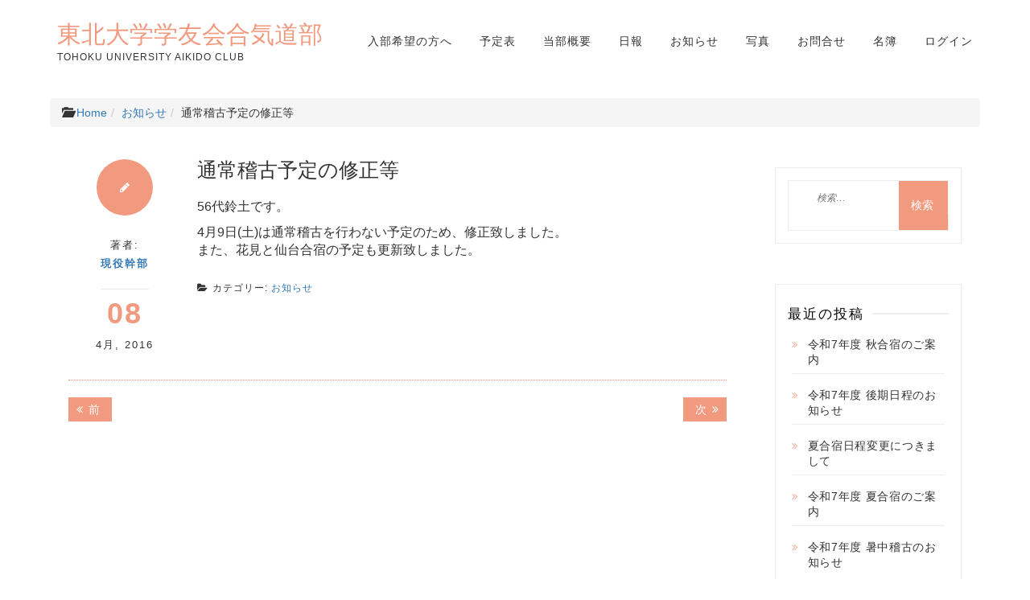

--- FILE ---
content_type: text/html; charset=UTF-8
request_url: https://tohokuaiki.jp/news/2016/04/08/%E9%80%9A%E5%B8%B8%E7%A8%BD%E5%8F%A4%E4%BA%88%E5%AE%9A%E3%81%AE%E4%BF%AE%E6%AD%A3%E7%AD%89/
body_size: 10654
content:
<!DOCTYPE html>
<html lang="ja" class="boxed">
<head>
<meta charset="UTF-8">
<meta name="viewport" content="width=device-width, initial-scale=1">
<link rel="profile" href="http://gmpg.org/xfn/11">

<title>通常稽古予定の修正等 &#8211; 東北大学学友会合気道部</title>
<meta name='robots' content='max-image-preview:large' />
	<style>img:is([sizes="auto" i], [sizes^="auto," i]) { contain-intrinsic-size: 3000px 1500px }</style>
	<link rel='dns-prefetch' href='//fonts.googleapis.com' />
<link rel="alternate" type="application/rss+xml" title="東北大学学友会合気道部 &raquo; フィード" href="https://tohokuaiki.jp/feed/" />
<link rel="alternate" type="application/rss+xml" title="東北大学学友会合気道部 &raquo; コメントフィード" href="https://tohokuaiki.jp/comments/feed/" />
<script type="text/javascript">
/* <![CDATA[ */
window._wpemojiSettings = {"baseUrl":"https:\/\/s.w.org\/images\/core\/emoji\/15.0.3\/72x72\/","ext":".png","svgUrl":"https:\/\/s.w.org\/images\/core\/emoji\/15.0.3\/svg\/","svgExt":".svg","source":{"concatemoji":"https:\/\/tohokuaiki.jp\/wp-includes\/js\/wp-emoji-release.min.js?ver=6.7.2"}};
/*! This file is auto-generated */
!function(i,n){var o,s,e;function c(e){try{var t={supportTests:e,timestamp:(new Date).valueOf()};sessionStorage.setItem(o,JSON.stringify(t))}catch(e){}}function p(e,t,n){e.clearRect(0,0,e.canvas.width,e.canvas.height),e.fillText(t,0,0);var t=new Uint32Array(e.getImageData(0,0,e.canvas.width,e.canvas.height).data),r=(e.clearRect(0,0,e.canvas.width,e.canvas.height),e.fillText(n,0,0),new Uint32Array(e.getImageData(0,0,e.canvas.width,e.canvas.height).data));return t.every(function(e,t){return e===r[t]})}function u(e,t,n){switch(t){case"flag":return n(e,"\ud83c\udff3\ufe0f\u200d\u26a7\ufe0f","\ud83c\udff3\ufe0f\u200b\u26a7\ufe0f")?!1:!n(e,"\ud83c\uddfa\ud83c\uddf3","\ud83c\uddfa\u200b\ud83c\uddf3")&&!n(e,"\ud83c\udff4\udb40\udc67\udb40\udc62\udb40\udc65\udb40\udc6e\udb40\udc67\udb40\udc7f","\ud83c\udff4\u200b\udb40\udc67\u200b\udb40\udc62\u200b\udb40\udc65\u200b\udb40\udc6e\u200b\udb40\udc67\u200b\udb40\udc7f");case"emoji":return!n(e,"\ud83d\udc26\u200d\u2b1b","\ud83d\udc26\u200b\u2b1b")}return!1}function f(e,t,n){var r="undefined"!=typeof WorkerGlobalScope&&self instanceof WorkerGlobalScope?new OffscreenCanvas(300,150):i.createElement("canvas"),a=r.getContext("2d",{willReadFrequently:!0}),o=(a.textBaseline="top",a.font="600 32px Arial",{});return e.forEach(function(e){o[e]=t(a,e,n)}),o}function t(e){var t=i.createElement("script");t.src=e,t.defer=!0,i.head.appendChild(t)}"undefined"!=typeof Promise&&(o="wpEmojiSettingsSupports",s=["flag","emoji"],n.supports={everything:!0,everythingExceptFlag:!0},e=new Promise(function(e){i.addEventListener("DOMContentLoaded",e,{once:!0})}),new Promise(function(t){var n=function(){try{var e=JSON.parse(sessionStorage.getItem(o));if("object"==typeof e&&"number"==typeof e.timestamp&&(new Date).valueOf()<e.timestamp+604800&&"object"==typeof e.supportTests)return e.supportTests}catch(e){}return null}();if(!n){if("undefined"!=typeof Worker&&"undefined"!=typeof OffscreenCanvas&&"undefined"!=typeof URL&&URL.createObjectURL&&"undefined"!=typeof Blob)try{var e="postMessage("+f.toString()+"("+[JSON.stringify(s),u.toString(),p.toString()].join(",")+"));",r=new Blob([e],{type:"text/javascript"}),a=new Worker(URL.createObjectURL(r),{name:"wpTestEmojiSupports"});return void(a.onmessage=function(e){c(n=e.data),a.terminate(),t(n)})}catch(e){}c(n=f(s,u,p))}t(n)}).then(function(e){for(var t in e)n.supports[t]=e[t],n.supports.everything=n.supports.everything&&n.supports[t],"flag"!==t&&(n.supports.everythingExceptFlag=n.supports.everythingExceptFlag&&n.supports[t]);n.supports.everythingExceptFlag=n.supports.everythingExceptFlag&&!n.supports.flag,n.DOMReady=!1,n.readyCallback=function(){n.DOMReady=!0}}).then(function(){return e}).then(function(){var e;n.supports.everything||(n.readyCallback(),(e=n.source||{}).concatemoji?t(e.concatemoji):e.wpemoji&&e.twemoji&&(t(e.twemoji),t(e.wpemoji)))}))}((window,document),window._wpemojiSettings);
/* ]]> */
</script>
<style id='wp-emoji-styles-inline-css' type='text/css'>

	img.wp-smiley, img.emoji {
		display: inline !important;
		border: none !important;
		box-shadow: none !important;
		height: 1em !important;
		width: 1em !important;
		margin: 0 0.07em !important;
		vertical-align: -0.1em !important;
		background: none !important;
		padding: 0 !important;
	}
</style>
<link rel='stylesheet' id='wp-block-library-css' href='https://tohokuaiki.jp/wp-includes/css/dist/block-library/style.min.css?ver=6.7.2' type='text/css' media='all' />
<style id='classic-theme-styles-inline-css' type='text/css'>
/*! This file is auto-generated */
.wp-block-button__link{color:#fff;background-color:#32373c;border-radius:9999px;box-shadow:none;text-decoration:none;padding:calc(.667em + 2px) calc(1.333em + 2px);font-size:1.125em}.wp-block-file__button{background:#32373c;color:#fff;text-decoration:none}
</style>
<style id='global-styles-inline-css' type='text/css'>
:root{--wp--preset--aspect-ratio--square: 1;--wp--preset--aspect-ratio--4-3: 4/3;--wp--preset--aspect-ratio--3-4: 3/4;--wp--preset--aspect-ratio--3-2: 3/2;--wp--preset--aspect-ratio--2-3: 2/3;--wp--preset--aspect-ratio--16-9: 16/9;--wp--preset--aspect-ratio--9-16: 9/16;--wp--preset--color--black: #000000;--wp--preset--color--cyan-bluish-gray: #abb8c3;--wp--preset--color--white: #ffffff;--wp--preset--color--pale-pink: #f78da7;--wp--preset--color--vivid-red: #cf2e2e;--wp--preset--color--luminous-vivid-orange: #ff6900;--wp--preset--color--luminous-vivid-amber: #fcb900;--wp--preset--color--light-green-cyan: #7bdcb5;--wp--preset--color--vivid-green-cyan: #00d084;--wp--preset--color--pale-cyan-blue: #8ed1fc;--wp--preset--color--vivid-cyan-blue: #0693e3;--wp--preset--color--vivid-purple: #9b51e0;--wp--preset--gradient--vivid-cyan-blue-to-vivid-purple: linear-gradient(135deg,rgba(6,147,227,1) 0%,rgb(155,81,224) 100%);--wp--preset--gradient--light-green-cyan-to-vivid-green-cyan: linear-gradient(135deg,rgb(122,220,180) 0%,rgb(0,208,130) 100%);--wp--preset--gradient--luminous-vivid-amber-to-luminous-vivid-orange: linear-gradient(135deg,rgba(252,185,0,1) 0%,rgba(255,105,0,1) 100%);--wp--preset--gradient--luminous-vivid-orange-to-vivid-red: linear-gradient(135deg,rgba(255,105,0,1) 0%,rgb(207,46,46) 100%);--wp--preset--gradient--very-light-gray-to-cyan-bluish-gray: linear-gradient(135deg,rgb(238,238,238) 0%,rgb(169,184,195) 100%);--wp--preset--gradient--cool-to-warm-spectrum: linear-gradient(135deg,rgb(74,234,220) 0%,rgb(151,120,209) 20%,rgb(207,42,186) 40%,rgb(238,44,130) 60%,rgb(251,105,98) 80%,rgb(254,248,76) 100%);--wp--preset--gradient--blush-light-purple: linear-gradient(135deg,rgb(255,206,236) 0%,rgb(152,150,240) 100%);--wp--preset--gradient--blush-bordeaux: linear-gradient(135deg,rgb(254,205,165) 0%,rgb(254,45,45) 50%,rgb(107,0,62) 100%);--wp--preset--gradient--luminous-dusk: linear-gradient(135deg,rgb(255,203,112) 0%,rgb(199,81,192) 50%,rgb(65,88,208) 100%);--wp--preset--gradient--pale-ocean: linear-gradient(135deg,rgb(255,245,203) 0%,rgb(182,227,212) 50%,rgb(51,167,181) 100%);--wp--preset--gradient--electric-grass: linear-gradient(135deg,rgb(202,248,128) 0%,rgb(113,206,126) 100%);--wp--preset--gradient--midnight: linear-gradient(135deg,rgb(2,3,129) 0%,rgb(40,116,252) 100%);--wp--preset--font-size--small: 13px;--wp--preset--font-size--medium: 20px;--wp--preset--font-size--large: 36px;--wp--preset--font-size--x-large: 42px;--wp--preset--spacing--20: 0.44rem;--wp--preset--spacing--30: 0.67rem;--wp--preset--spacing--40: 1rem;--wp--preset--spacing--50: 1.5rem;--wp--preset--spacing--60: 2.25rem;--wp--preset--spacing--70: 3.38rem;--wp--preset--spacing--80: 5.06rem;--wp--preset--shadow--natural: 6px 6px 9px rgba(0, 0, 0, 0.2);--wp--preset--shadow--deep: 12px 12px 50px rgba(0, 0, 0, 0.4);--wp--preset--shadow--sharp: 6px 6px 0px rgba(0, 0, 0, 0.2);--wp--preset--shadow--outlined: 6px 6px 0px -3px rgba(255, 255, 255, 1), 6px 6px rgba(0, 0, 0, 1);--wp--preset--shadow--crisp: 6px 6px 0px rgba(0, 0, 0, 1);}:where(.is-layout-flex){gap: 0.5em;}:where(.is-layout-grid){gap: 0.5em;}body .is-layout-flex{display: flex;}.is-layout-flex{flex-wrap: wrap;align-items: center;}.is-layout-flex > :is(*, div){margin: 0;}body .is-layout-grid{display: grid;}.is-layout-grid > :is(*, div){margin: 0;}:where(.wp-block-columns.is-layout-flex){gap: 2em;}:where(.wp-block-columns.is-layout-grid){gap: 2em;}:where(.wp-block-post-template.is-layout-flex){gap: 1.25em;}:where(.wp-block-post-template.is-layout-grid){gap: 1.25em;}.has-black-color{color: var(--wp--preset--color--black) !important;}.has-cyan-bluish-gray-color{color: var(--wp--preset--color--cyan-bluish-gray) !important;}.has-white-color{color: var(--wp--preset--color--white) !important;}.has-pale-pink-color{color: var(--wp--preset--color--pale-pink) !important;}.has-vivid-red-color{color: var(--wp--preset--color--vivid-red) !important;}.has-luminous-vivid-orange-color{color: var(--wp--preset--color--luminous-vivid-orange) !important;}.has-luminous-vivid-amber-color{color: var(--wp--preset--color--luminous-vivid-amber) !important;}.has-light-green-cyan-color{color: var(--wp--preset--color--light-green-cyan) !important;}.has-vivid-green-cyan-color{color: var(--wp--preset--color--vivid-green-cyan) !important;}.has-pale-cyan-blue-color{color: var(--wp--preset--color--pale-cyan-blue) !important;}.has-vivid-cyan-blue-color{color: var(--wp--preset--color--vivid-cyan-blue) !important;}.has-vivid-purple-color{color: var(--wp--preset--color--vivid-purple) !important;}.has-black-background-color{background-color: var(--wp--preset--color--black) !important;}.has-cyan-bluish-gray-background-color{background-color: var(--wp--preset--color--cyan-bluish-gray) !important;}.has-white-background-color{background-color: var(--wp--preset--color--white) !important;}.has-pale-pink-background-color{background-color: var(--wp--preset--color--pale-pink) !important;}.has-vivid-red-background-color{background-color: var(--wp--preset--color--vivid-red) !important;}.has-luminous-vivid-orange-background-color{background-color: var(--wp--preset--color--luminous-vivid-orange) !important;}.has-luminous-vivid-amber-background-color{background-color: var(--wp--preset--color--luminous-vivid-amber) !important;}.has-light-green-cyan-background-color{background-color: var(--wp--preset--color--light-green-cyan) !important;}.has-vivid-green-cyan-background-color{background-color: var(--wp--preset--color--vivid-green-cyan) !important;}.has-pale-cyan-blue-background-color{background-color: var(--wp--preset--color--pale-cyan-blue) !important;}.has-vivid-cyan-blue-background-color{background-color: var(--wp--preset--color--vivid-cyan-blue) !important;}.has-vivid-purple-background-color{background-color: var(--wp--preset--color--vivid-purple) !important;}.has-black-border-color{border-color: var(--wp--preset--color--black) !important;}.has-cyan-bluish-gray-border-color{border-color: var(--wp--preset--color--cyan-bluish-gray) !important;}.has-white-border-color{border-color: var(--wp--preset--color--white) !important;}.has-pale-pink-border-color{border-color: var(--wp--preset--color--pale-pink) !important;}.has-vivid-red-border-color{border-color: var(--wp--preset--color--vivid-red) !important;}.has-luminous-vivid-orange-border-color{border-color: var(--wp--preset--color--luminous-vivid-orange) !important;}.has-luminous-vivid-amber-border-color{border-color: var(--wp--preset--color--luminous-vivid-amber) !important;}.has-light-green-cyan-border-color{border-color: var(--wp--preset--color--light-green-cyan) !important;}.has-vivid-green-cyan-border-color{border-color: var(--wp--preset--color--vivid-green-cyan) !important;}.has-pale-cyan-blue-border-color{border-color: var(--wp--preset--color--pale-cyan-blue) !important;}.has-vivid-cyan-blue-border-color{border-color: var(--wp--preset--color--vivid-cyan-blue) !important;}.has-vivid-purple-border-color{border-color: var(--wp--preset--color--vivid-purple) !important;}.has-vivid-cyan-blue-to-vivid-purple-gradient-background{background: var(--wp--preset--gradient--vivid-cyan-blue-to-vivid-purple) !important;}.has-light-green-cyan-to-vivid-green-cyan-gradient-background{background: var(--wp--preset--gradient--light-green-cyan-to-vivid-green-cyan) !important;}.has-luminous-vivid-amber-to-luminous-vivid-orange-gradient-background{background: var(--wp--preset--gradient--luminous-vivid-amber-to-luminous-vivid-orange) !important;}.has-luminous-vivid-orange-to-vivid-red-gradient-background{background: var(--wp--preset--gradient--luminous-vivid-orange-to-vivid-red) !important;}.has-very-light-gray-to-cyan-bluish-gray-gradient-background{background: var(--wp--preset--gradient--very-light-gray-to-cyan-bluish-gray) !important;}.has-cool-to-warm-spectrum-gradient-background{background: var(--wp--preset--gradient--cool-to-warm-spectrum) !important;}.has-blush-light-purple-gradient-background{background: var(--wp--preset--gradient--blush-light-purple) !important;}.has-blush-bordeaux-gradient-background{background: var(--wp--preset--gradient--blush-bordeaux) !important;}.has-luminous-dusk-gradient-background{background: var(--wp--preset--gradient--luminous-dusk) !important;}.has-pale-ocean-gradient-background{background: var(--wp--preset--gradient--pale-ocean) !important;}.has-electric-grass-gradient-background{background: var(--wp--preset--gradient--electric-grass) !important;}.has-midnight-gradient-background{background: var(--wp--preset--gradient--midnight) !important;}.has-small-font-size{font-size: var(--wp--preset--font-size--small) !important;}.has-medium-font-size{font-size: var(--wp--preset--font-size--medium) !important;}.has-large-font-size{font-size: var(--wp--preset--font-size--large) !important;}.has-x-large-font-size{font-size: var(--wp--preset--font-size--x-large) !important;}
:where(.wp-block-post-template.is-layout-flex){gap: 1.25em;}:where(.wp-block-post-template.is-layout-grid){gap: 1.25em;}
:where(.wp-block-columns.is-layout-flex){gap: 2em;}:where(.wp-block-columns.is-layout-grid){gap: 2em;}
:root :where(.wp-block-pullquote){font-size: 1.5em;line-height: 1.6;}
</style>
<link rel='stylesheet' id='contact-form-7-css' href='https://tohokuaiki.jp/wp-content/plugins/contact-form-7/includes/css/styles.css?ver=6.0.1' type='text/css' media='all' />
<link rel='stylesheet' id='responsive-lightbox-swipebox-css' href='https://tohokuaiki.jp/wp-content/plugins/responsive-lightbox/assets/swipebox/swipebox.min.css?ver=2.4.8' type='text/css' media='all' />
<link rel='stylesheet' id='parent-penman-style-css' href='https://tohokuaiki.jp/wp-content/themes/penman/style.css?ver=20200109-p' type='text/css' media='all' />
<link rel='stylesheet' id='penman-style-css' href='https://tohokuaiki.jp/wp-content/themes/penman-child/style.css?ver=20200302-c' type='text/css' media='all' />
<style id='penman-style-inline-css' type='text/css'>
 .site-title a, .main-navigation ul li.current-menu-item a, a:visited, a:focus, a:active, a, .authorinfo .entry-meta .date-day
                  {

                      color: #f29a7f;

                   }

                   .a:hover, .main-navigation ul li a:hover, h1.site-title a:hover, a:hover,.nav-links .nav-next a:hover,.widget ul li a:hover
                  {

                      color: #c97156;

                   }

                  .nav-links .nav-previous a, .nav-links .nav-next a, button, input[type='button'], input[type='reset'], input[type='submit'], .widget .search-submit,.more-area a

                  {

                      background: #f29a7f;

                   }

                  .nav-links .nav-previous a:hover, .nav-links .nav-next a:hover, button:hover, input[type='button']:hover, input[type='reset']:hover, input[type='submit']:hover, .widget .search-submit:hover,.more-area a:hover,.widget_meta ul li a:hover

                  {

                      background: #c97156;

                      color: #ffffff;

                   }

                   .widget_categories li a::before, .widget_recent_entries li a::before, .widget_archive li a::before, .widget_categories li a::before

                  {

                      color: #f29a7f;

                   }

                  
</style>
<link rel='stylesheet' id='penman-googleapis-css' href='//fonts.googleapis.com/css?family=Muli:300,400|Source+Sans+Pro:600,700' type='text/css' media='all' />
<link rel='stylesheet' id='fontawesome-css' href='https://tohokuaiki.jp/wp-content/themes/penman/assets/framework/Font-Awesome/css/font-awesome.min.css?ver=4.5.0' type='text/css' media='all' />
<link rel='stylesheet' id='bootstrap-css' href='https://tohokuaiki.jp/wp-content/themes/penman/assets/framework/bootstrap/css/bootstrap.min.css?ver=4.5.0' type='text/css' media='all' />
<link rel='stylesheet' id='owl-carousel-css' href='https://tohokuaiki.jp/wp-content/themes/penman/assets/framework/owl-carousel/owl.carousel.css?ver=4.5.0' type='text/css' media='all' />
<link rel='stylesheet' id='wp-pagenavi-css' href='https://tohokuaiki.jp/wp-content/plugins/wp-pagenavi/pagenavi-css.css?ver=2.70' type='text/css' media='all' />
<script type="text/javascript" src="https://tohokuaiki.jp/wp-includes/js/jquery/jquery.min.js?ver=3.7.1" id="jquery-core-js"></script>
<script type="text/javascript" src="https://tohokuaiki.jp/wp-includes/js/jquery/jquery-migrate.min.js?ver=3.4.1" id="jquery-migrate-js"></script>
<script type="text/javascript" src="https://tohokuaiki.jp/wp-content/plugins/responsive-lightbox/assets/swipebox/jquery.swipebox.min.js?ver=2.4.8" id="responsive-lightbox-swipebox-js"></script>
<script type="text/javascript" src="https://tohokuaiki.jp/wp-includes/js/underscore.min.js?ver=1.13.7" id="underscore-js"></script>
<script type="text/javascript" src="https://tohokuaiki.jp/wp-content/plugins/responsive-lightbox/assets/infinitescroll/infinite-scroll.pkgd.min.js?ver=6.7.2" id="responsive-lightbox-infinite-scroll-js"></script>
<script type="text/javascript" id="responsive-lightbox-js-before">
/* <![CDATA[ */
var rlArgs = {"script":"swipebox","selector":"lightbox","customEvents":"","activeGalleries":true,"animation":true,"hideCloseButtonOnMobile":false,"removeBarsOnMobile":false,"hideBars":false,"hideBarsDelay":5000,"videoMaxWidth":1080,"useSVG":true,"loopAtEnd":false,"woocommerce_gallery":false,"ajaxurl":"https:\/\/tohokuaiki.jp\/wp-admin\/admin-ajax.php","nonce":"2006850d7e","preview":false,"postId":300,"scriptExtension":false};
/* ]]> */
</script>
<script type="text/javascript" src="https://tohokuaiki.jp/wp-content/plugins/responsive-lightbox/js/front.js?ver=2.4.8" id="responsive-lightbox-js"></script>
<script type="text/javascript" src="https://tohokuaiki.jp/wp-content/themes/penman/assets/framework/bootstrap/js/bootstrap.min.js?ver=4.5.0" id="bootstrap-js"></script>
<script type="text/javascript" src="https://tohokuaiki.jp/wp-content/themes/penman/assets/framework/owl-carousel/owl.carousel.min.js?ver=4.5.0" id="owl-carousel-js"></script>
<script type="text/javascript" src="https://tohokuaiki.jp/wp-content/themes/penman/assets/js/scripts.js?ver=4.5.0" id="scripts-js"></script>
<link rel="https://api.w.org/" href="https://tohokuaiki.jp/wp-json/" /><link rel="alternate" title="JSON" type="application/json" href="https://tohokuaiki.jp/wp-json/wp/v2/posts/300" /><link rel="EditURI" type="application/rsd+xml" title="RSD" href="https://tohokuaiki.jp/xmlrpc.php?rsd" />
<meta name="generator" content="WordPress 6.7.2" />
<link rel="canonical" href="https://tohokuaiki.jp/news/2016/04/08/%e9%80%9a%e5%b8%b8%e7%a8%bd%e5%8f%a4%e4%ba%88%e5%ae%9a%e3%81%ae%e4%bf%ae%e6%ad%a3%e7%ad%89/" />
<link rel='shortlink' href='https://tohokuaiki.jp/?p=300' />
<link rel="alternate" title="oEmbed (JSON)" type="application/json+oembed" href="https://tohokuaiki.jp/wp-json/oembed/1.0/embed?url=https%3A%2F%2Ftohokuaiki.jp%2Fnews%2F2016%2F04%2F08%2F%25e9%2580%259a%25e5%25b8%25b8%25e7%25a8%25bd%25e5%258f%25a4%25e4%25ba%2588%25e5%25ae%259a%25e3%2581%25ae%25e4%25bf%25ae%25e6%25ad%25a3%25e7%25ad%2589%2F" />
<link rel="alternate" title="oEmbed (XML)" type="text/xml+oembed" href="https://tohokuaiki.jp/wp-json/oembed/1.0/embed?url=https%3A%2F%2Ftohokuaiki.jp%2Fnews%2F2016%2F04%2F08%2F%25e9%2580%259a%25e5%25b8%25b8%25e7%25a8%25bd%25e5%258f%25a4%25e4%25ba%2588%25e5%25ae%259a%25e3%2581%25ae%25e4%25bf%25ae%25e6%25ad%25a3%25e7%25ad%2589%2F&#038;format=xml" />
<style type="text/css">* Custom css for Access Category Password form */
		.acpwd-container {
		
		}
		
		.acpwd-added-excerpt {
		}
		
		.acpwd-info-message {
		
		}
		
		.acpwd-form {
		
		}
		.acpwd-pass {
		
		}
		
		.acpwd-submit {
		
		}
		
		.acpwd-error-message {
			color: darkred;
		}</style><link rel="shortcut icon" href="/favicon.ico" type="image/vnd.microsoft.icon">
</head>

<body class="post-template-default single single-post postid-300 single-format-standard group-blog right-sidebar">
<div id="page">
	<a class="skip-link screen-reader-text" href="#content">コンテンツへスキップ</a>
	<header id="masthead" class="site-header" role="banner">
		<div class="container">
			<div class="row">
				<nav id="site-navigation" class="main-navigation navbar" role="navigation">
						<!-- Brand and toggle get grouped for better mobile display -->
						<div class="navbar-header">
							<button type="button" class="navbar-toggle collapsed" data-toggle="collapse" data-target="#bs-example-navbar-collapse-1" aria-expanded="false">
								<span class="sr-only">ナビゲーションを切り替え</span>
								<span class="icon-bar"></span>
								<span class="icon-bar"></span>
								<span class="icon-bar"></span>
							</button>
					    <div class="penman-logo">		
									 
							 
						 </div>	 

                         								<p class="site-title"><a href="https://tohokuaiki.jp/" rel="home">東北大学学友会合気道部</a></p>
																<p class="site-description">Tohoku University Aikido club</p>
														</div>

						<!-- Collect the nav links, forms, and other content for toggling -->
						<div class="collapse navbar-collapse" id="bs-example-navbar-collapse-1">
							<div class="menu-mainmenu-container"><ul id="primary-menu" class="menu"><li id="menu-item-6988" class="menu-item menu-item-type-post_type menu-item-object-page menu-item-6988"><a href="https://tohokuaiki.jp/for-newcomer/">入部希望の方へ</a></li>
<li id="menu-item-1103" class="menu-item menu-item-type-post_type menu-item-object-page menu-item-1103"><a href="https://tohokuaiki.jp/calendar/">予定表</a></li>
<li id="menu-item-1104" class="menu-item menu-item-type-post_type menu-item-object-page menu-item-1104"><a href="https://tohokuaiki.jp/about/">当部概要</a></li>
<li id="menu-item-1206" class="menu-item menu-item-type-custom menu-item-object-custom menu-item-1206"><a href="/blog">日報</a></li>
<li id="menu-item-1207" class="menu-item menu-item-type-custom menu-item-object-custom menu-item-1207"><a href="/news">お知らせ</a></li>
<li id="menu-item-1208" class="menu-item menu-item-type-custom menu-item-object-custom menu-item-1208"><a href="/photos">写真</a></li>
<li id="menu-item-3108" class="menu-item menu-item-type-post_type menu-item-object-page menu-item-3108"><a href="https://tohokuaiki.jp/contact/">お問合せ</a></li>
<li id="menu-item-3219" class="menu-item menu-item-type-custom menu-item-object-custom menu-item-has-children menu-item-3219"><a href="/member_list/">名簿</a>
<ul class="sub-menu">
	<li id="menu-item-6667" class="menu-item menu-item-type-custom menu-item-object-custom menu-item-6667"><a href="/wp-admin/post-new.php?post_type=member_list">新規追加</a></li>
	<li id="menu-item-6668" class="menu-item menu-item-type-custom menu-item-object-custom menu-item-6668"><a href="/wp-admin/edit-tags.php?taxonomy=member_list_dai&#038;post_type=member_list">代の登録</a></li>
</ul>
</li>
<li id="menu-item-3109" class="menu-item menu-item-type-custom menu-item-object-custom menu-item-3109"><a href="/wp-login.php">ログイン</a></li>
</ul></div>						</div><!-- /.navbar-collapse -->
				</nav>
			</div>
		</div>


		<nav  class="main-navigation" role="navigation">

		</nav><!-- #site-navigation -->
	</header><!-- #masthead -->
		<div id="content" class="site-content">
		<div class="container">
			<div class="row">		<ol class="breadcrumb">
        <!-- Breadcrumb NavXT 7.3.1 -->
<li><span class="glyphicon glyphicon-folder-open" aria-hidden="true"></span>&nbsp;<a href="https://tohokuaiki.jp">Home</a></li><li><a href="https://tohokuaiki.jp/category/news/">お知らせ</a></li><li>通常稽古予定の修正等</li>        </ol>

	<div id="primary" class="content-area col-md-9 right-s-bar ">
		<main id="main" class="site-main" role="main">

		
<article id="post-300" class="post-300 post type-post status-publish format-standard hentry category-news">
	<div class="penman-post-wrapper">
	   <!--post thumbnal options-->
		<div class="post-thumb">
			<a href="https://tohokuaiki.jp/news/2016/04/08/%e9%80%9a%e5%b8%b8%e7%a8%bd%e5%8f%a4%e4%ba%88%e5%ae%9a%e3%81%ae%e4%bf%ae%e6%ad%a3%e7%ad%89/">
			 			</a>
		</div><!-- .post-thumb-->
		<div class="penman-postcontent">
			<div class="penman-post-left">
				<div class="penman-post-icon-wrapper">                    
                                      		<i class="fa fa-pencil"></i>
                						
				</div>
				<div class="authorinfo">
										<div class="entry-meta">
						<span class="post-by"> 著者: <span class="author vcard"><a class="url fn n" href="https://tohokuaiki.jp/author/subadmin/">現役幹部</a></span></span><span class="date-day">08</span><span class="date-month">4月</span>, <span class="date-year">2016</span>					</div><!-- .entry-meta -->
									</div>
			</div>
			<header class="entry-header">
				<h1 class="entry-title">通常稽古予定の修正等</h1>							</header><!-- .entry-header -->
			<div class="entry-content">
				<p>      56代鈴土です。</p>
<p>4月9日(土)は通常稽古を行わない予定のため、修正致しました。<br />
また、花見と仙台合宿の予定も更新致しました。</p>
			</div><!-- .entry-content -->
								<footer class="entry-footer">
						<span class="cat-links"><i class="fa fa-folder-open"></i>カテゴリー: <a href="https://tohokuaiki.jp/category/news/" rel="category tag">お知らせ</a></span>					</footer><!-- .entry-footer -->
					</div>
	</div>

	
</article><!-- #post-## -->
	<nav class="navigation post-navigation" aria-label="投稿">
		<h2 class="screen-reader-text">投稿ナビゲーション</h2>
		<div class="nav-links"><div class="nav-previous"><a href="https://tohokuaiki.jp/news/2016/04/06/%e4%ba%88%e5%ae%9a%e8%a1%a8%e6%9b%b4%e6%96%b0-2/" rel="prev"><span class="meta-nav" aria-hidden="true">前</span> <span class="screen-reader-text">前の記事:</a></div><div class="nav-next"><a href="https://tohokuaiki.jp/news/2016/05/05/%e4%ba%88%e5%ae%9a%e8%a1%a8%e6%9b%b4%e6%96%b0/" rel="next"><span class="meta-nav" aria-hidden="true">次</span> <span class="screen-reader-text">次の記事:</a></div></div>
	</nav>
		</main><!-- #main -->
	</div><!-- #primary -->


<aside id="secondary" class="col-md-3 widget-area left-s-bar" role="complementary">
	<section id="search-2" class="widget widget_search"><form role="search" method="get" class="search-form" action="https://tohokuaiki.jp/">
				<label>
					<span class="screen-reader-text">検索:</span>
					<input type="search" class="search-field" placeholder="検索&hellip;" value="" name="s" />
				</label>
				<input type="submit" class="search-submit" value="検索" />
			</form></section>
		<section id="recent-posts-2" class="widget widget_recent_entries">
		<h2 class="widget-title"><span>最近の投稿</span></h2>
		<ul>
											<li>
					<a href="https://tohokuaiki.jp/news/2025/11/14/%e4%bb%a4%e5%92%8c7%e5%b9%b4%e5%ba%a6-%e7%a7%8b%e5%90%88%e5%ae%bf%e3%81%ae%e3%81%94%e6%a1%88%e5%86%85/">令和7年度 秋合宿のご案内</a>
									</li>
											<li>
					<a href="https://tohokuaiki.jp/news/2025/09/29/%e4%bb%a4%e5%92%8c7%e5%b9%b4%e5%ba%a6-%e5%be%8c%e6%9c%9f%e6%97%a5%e7%a8%8b%e3%81%ae%e3%81%8a%e7%9f%a5%e3%82%89%e3%81%9b/">令和7年度 後期日程のお知らせ</a>
									</li>
											<li>
					<a href="https://tohokuaiki.jp/news/2025/08/20/%e5%a4%8f%e5%90%88%e5%ae%bf%e6%97%a5%e7%a8%8b%e5%a4%89%e6%9b%b4%e3%81%ab%e3%81%a4%e3%81%8d%e3%81%be%e3%81%97%e3%81%a6/">夏合宿日程変更につきまして</a>
									</li>
											<li>
					<a href="https://tohokuaiki.jp/news/2025/08/11/%e4%bb%a4%e5%92%8c7%e5%b9%b4%e5%ba%a6-%e5%a4%8f%e5%90%88%e5%ae%bf%e3%81%ae%e3%81%94%e6%a1%88%e5%86%85/">令和7年度 夏合宿のご案内</a>
									</li>
											<li>
					<a href="https://tohokuaiki.jp/news/2025/07/17/%e4%bb%a4%e5%92%8c7%e5%b9%b4%e5%ba%a6-%e6%9a%91%e4%b8%ad%e7%a8%bd%e5%8f%a4%e3%81%ae%e3%81%8a%e7%9f%a5%e3%82%89%e3%81%9b/">令和7年度 暑中稽古のお知らせ</a>
									</li>
					</ul>

		</section><section id="archives-2" class="widget widget_archive"><h2 class="widget-title"><span>アーカイブ</span></h2>		<label class="screen-reader-text" for="archives-dropdown-2">アーカイブ</label>
		<select id="archives-dropdown-2" name="archive-dropdown">
			
			<option value="">月を選択</option>
				<option value='https://tohokuaiki.jp/2025/11/'> 2025年11月 </option>
	<option value='https://tohokuaiki.jp/2025/09/'> 2025年9月 </option>
	<option value='https://tohokuaiki.jp/2025/08/'> 2025年8月 </option>
	<option value='https://tohokuaiki.jp/2025/07/'> 2025年7月 </option>
	<option value='https://tohokuaiki.jp/2025/05/'> 2025年5月 </option>
	<option value='https://tohokuaiki.jp/2025/04/'> 2025年4月 </option>
	<option value='https://tohokuaiki.jp/2025/03/'> 2025年3月 </option>
	<option value='https://tohokuaiki.jp/2024/11/'> 2024年11月 </option>
	<option value='https://tohokuaiki.jp/2024/09/'> 2024年9月 </option>
	<option value='https://tohokuaiki.jp/2024/08/'> 2024年8月 </option>
	<option value='https://tohokuaiki.jp/2024/06/'> 2024年6月 </option>
	<option value='https://tohokuaiki.jp/2024/04/'> 2024年4月 </option>
	<option value='https://tohokuaiki.jp/2024/03/'> 2024年3月 </option>
	<option value='https://tohokuaiki.jp/2024/02/'> 2024年2月 </option>
	<option value='https://tohokuaiki.jp/2024/01/'> 2024年1月 </option>
	<option value='https://tohokuaiki.jp/2023/12/'> 2023年12月 </option>
	<option value='https://tohokuaiki.jp/2023/11/'> 2023年11月 </option>
	<option value='https://tohokuaiki.jp/2023/10/'> 2023年10月 </option>
	<option value='https://tohokuaiki.jp/2023/09/'> 2023年9月 </option>
	<option value='https://tohokuaiki.jp/2023/08/'> 2023年8月 </option>
	<option value='https://tohokuaiki.jp/2023/07/'> 2023年7月 </option>
	<option value='https://tohokuaiki.jp/2023/06/'> 2023年6月 </option>
	<option value='https://tohokuaiki.jp/2023/04/'> 2023年4月 </option>
	<option value='https://tohokuaiki.jp/2023/03/'> 2023年3月 </option>
	<option value='https://tohokuaiki.jp/2023/02/'> 2023年2月 </option>
	<option value='https://tohokuaiki.jp/2023/01/'> 2023年1月 </option>
	<option value='https://tohokuaiki.jp/2022/12/'> 2022年12月 </option>
	<option value='https://tohokuaiki.jp/2022/11/'> 2022年11月 </option>
	<option value='https://tohokuaiki.jp/2022/10/'> 2022年10月 </option>
	<option value='https://tohokuaiki.jp/2022/09/'> 2022年9月 </option>
	<option value='https://tohokuaiki.jp/2022/08/'> 2022年8月 </option>
	<option value='https://tohokuaiki.jp/2022/06/'> 2022年6月 </option>
	<option value='https://tohokuaiki.jp/2022/05/'> 2022年5月 </option>
	<option value='https://tohokuaiki.jp/2022/01/'> 2022年1月 </option>
	<option value='https://tohokuaiki.jp/2021/12/'> 2021年12月 </option>
	<option value='https://tohokuaiki.jp/2021/11/'> 2021年11月 </option>
	<option value='https://tohokuaiki.jp/2021/10/'> 2021年10月 </option>
	<option value='https://tohokuaiki.jp/2021/07/'> 2021年7月 </option>
	<option value='https://tohokuaiki.jp/2021/06/'> 2021年6月 </option>
	<option value='https://tohokuaiki.jp/2021/05/'> 2021年5月 </option>
	<option value='https://tohokuaiki.jp/2021/03/'> 2021年3月 </option>
	<option value='https://tohokuaiki.jp/2020/12/'> 2020年12月 </option>
	<option value='https://tohokuaiki.jp/2020/11/'> 2020年11月 </option>
	<option value='https://tohokuaiki.jp/2020/10/'> 2020年10月 </option>
	<option value='https://tohokuaiki.jp/2020/05/'> 2020年5月 </option>
	<option value='https://tohokuaiki.jp/2020/04/'> 2020年4月 </option>
	<option value='https://tohokuaiki.jp/2020/03/'> 2020年3月 </option>
	<option value='https://tohokuaiki.jp/2020/02/'> 2020年2月 </option>
	<option value='https://tohokuaiki.jp/2019/11/'> 2019年11月 </option>
	<option value='https://tohokuaiki.jp/2019/09/'> 2019年9月 </option>
	<option value='https://tohokuaiki.jp/2019/08/'> 2019年8月 </option>
	<option value='https://tohokuaiki.jp/2019/07/'> 2019年7月 </option>
	<option value='https://tohokuaiki.jp/2019/06/'> 2019年6月 </option>
	<option value='https://tohokuaiki.jp/2019/05/'> 2019年5月 </option>
	<option value='https://tohokuaiki.jp/2019/03/'> 2019年3月 </option>
	<option value='https://tohokuaiki.jp/2019/01/'> 2019年1月 </option>
	<option value='https://tohokuaiki.jp/2018/12/'> 2018年12月 </option>
	<option value='https://tohokuaiki.jp/2018/11/'> 2018年11月 </option>
	<option value='https://tohokuaiki.jp/2018/10/'> 2018年10月 </option>
	<option value='https://tohokuaiki.jp/2018/09/'> 2018年9月 </option>
	<option value='https://tohokuaiki.jp/2018/08/'> 2018年8月 </option>
	<option value='https://tohokuaiki.jp/2018/07/'> 2018年7月 </option>
	<option value='https://tohokuaiki.jp/2018/06/'> 2018年6月 </option>
	<option value='https://tohokuaiki.jp/2018/05/'> 2018年5月 </option>
	<option value='https://tohokuaiki.jp/2018/04/'> 2018年4月 </option>
	<option value='https://tohokuaiki.jp/2018/03/'> 2018年3月 </option>
	<option value='https://tohokuaiki.jp/2018/02/'> 2018年2月 </option>
	<option value='https://tohokuaiki.jp/2018/01/'> 2018年1月 </option>
	<option value='https://tohokuaiki.jp/2017/12/'> 2017年12月 </option>
	<option value='https://tohokuaiki.jp/2017/11/'> 2017年11月 </option>
	<option value='https://tohokuaiki.jp/2017/10/'> 2017年10月 </option>
	<option value='https://tohokuaiki.jp/2017/09/'> 2017年9月 </option>
	<option value='https://tohokuaiki.jp/2017/08/'> 2017年8月 </option>
	<option value='https://tohokuaiki.jp/2017/07/'> 2017年7月 </option>
	<option value='https://tohokuaiki.jp/2017/06/'> 2017年6月 </option>
	<option value='https://tohokuaiki.jp/2017/05/'> 2017年5月 </option>
	<option value='https://tohokuaiki.jp/2017/04/'> 2017年4月 </option>
	<option value='https://tohokuaiki.jp/2017/03/'> 2017年3月 </option>
	<option value='https://tohokuaiki.jp/2017/02/'> 2017年2月 </option>
	<option value='https://tohokuaiki.jp/2017/01/'> 2017年1月 </option>
	<option value='https://tohokuaiki.jp/2016/12/'> 2016年12月 </option>
	<option value='https://tohokuaiki.jp/2016/11/'> 2016年11月 </option>
	<option value='https://tohokuaiki.jp/2016/10/'> 2016年10月 </option>
	<option value='https://tohokuaiki.jp/2016/09/'> 2016年9月 </option>
	<option value='https://tohokuaiki.jp/2016/08/'> 2016年8月 </option>
	<option value='https://tohokuaiki.jp/2016/06/'> 2016年6月 </option>
	<option value='https://tohokuaiki.jp/2016/05/'> 2016年5月 </option>
	<option value='https://tohokuaiki.jp/2016/04/'> 2016年4月 </option>
	<option value='https://tohokuaiki.jp/2016/03/'> 2016年3月 </option>
	<option value='https://tohokuaiki.jp/2016/01/'> 2016年1月 </option>
	<option value='https://tohokuaiki.jp/2015/12/'> 2015年12月 </option>
	<option value='https://tohokuaiki.jp/2015/11/'> 2015年11月 </option>
	<option value='https://tohokuaiki.jp/2015/10/'> 2015年10月 </option>
	<option value='https://tohokuaiki.jp/2015/09/'> 2015年9月 </option>
	<option value='https://tohokuaiki.jp/2015/08/'> 2015年8月 </option>
	<option value='https://tohokuaiki.jp/2015/07/'> 2015年7月 </option>
	<option value='https://tohokuaiki.jp/2015/05/'> 2015年5月 </option>
	<option value='https://tohokuaiki.jp/2015/04/'> 2015年4月 </option>
	<option value='https://tohokuaiki.jp/2015/03/'> 2015年3月 </option>
	<option value='https://tohokuaiki.jp/2015/01/'> 2015年1月 </option>
	<option value='https://tohokuaiki.jp/2014/12/'> 2014年12月 </option>
	<option value='https://tohokuaiki.jp/2014/11/'> 2014年11月 </option>
	<option value='https://tohokuaiki.jp/2014/10/'> 2014年10月 </option>
	<option value='https://tohokuaiki.jp/2014/09/'> 2014年9月 </option>
	<option value='https://tohokuaiki.jp/2014/08/'> 2014年8月 </option>
	<option value='https://tohokuaiki.jp/2014/07/'> 2014年7月 </option>
	<option value='https://tohokuaiki.jp/2014/06/'> 2014年6月 </option>
	<option value='https://tohokuaiki.jp/2014/05/'> 2014年5月 </option>
	<option value='https://tohokuaiki.jp/2014/04/'> 2014年4月 </option>
	<option value='https://tohokuaiki.jp/2014/03/'> 2014年3月 </option>
	<option value='https://tohokuaiki.jp/2014/02/'> 2014年2月 </option>
	<option value='https://tohokuaiki.jp/2014/01/'> 2014年1月 </option>
	<option value='https://tohokuaiki.jp/2013/12/'> 2013年12月 </option>
	<option value='https://tohokuaiki.jp/2013/11/'> 2013年11月 </option>
	<option value='https://tohokuaiki.jp/2013/10/'> 2013年10月 </option>
	<option value='https://tohokuaiki.jp/2013/09/'> 2013年9月 </option>
	<option value='https://tohokuaiki.jp/2013/08/'> 2013年8月 </option>
	<option value='https://tohokuaiki.jp/2013/06/'> 2013年6月 </option>
	<option value='https://tohokuaiki.jp/2013/05/'> 2013年5月 </option>
	<option value='https://tohokuaiki.jp/2013/03/'> 2013年3月 </option>
	<option value='https://tohokuaiki.jp/2013/02/'> 2013年2月 </option>
	<option value='https://tohokuaiki.jp/2013/01/'> 2013年1月 </option>
	<option value='https://tohokuaiki.jp/2012/12/'> 2012年12月 </option>
	<option value='https://tohokuaiki.jp/2012/11/'> 2012年11月 </option>
	<option value='https://tohokuaiki.jp/2012/10/'> 2012年10月 </option>
	<option value='https://tohokuaiki.jp/2012/09/'> 2012年9月 </option>
	<option value='https://tohokuaiki.jp/2012/08/'> 2012年8月 </option>
	<option value='https://tohokuaiki.jp/2012/07/'> 2012年7月 </option>
	<option value='https://tohokuaiki.jp/2012/06/'> 2012年6月 </option>
	<option value='https://tohokuaiki.jp/2012/05/'> 2012年5月 </option>
	<option value='https://tohokuaiki.jp/2012/04/'> 2012年4月 </option>
	<option value='https://tohokuaiki.jp/2012/03/'> 2012年3月 </option>
	<option value='https://tohokuaiki.jp/2012/02/'> 2012年2月 </option>
	<option value='https://tohokuaiki.jp/2012/01/'> 2012年1月 </option>
	<option value='https://tohokuaiki.jp/2011/12/'> 2011年12月 </option>
	<option value='https://tohokuaiki.jp/2011/11/'> 2011年11月 </option>
	<option value='https://tohokuaiki.jp/2011/10/'> 2011年10月 </option>
	<option value='https://tohokuaiki.jp/2011/09/'> 2011年9月 </option>
	<option value='https://tohokuaiki.jp/2011/08/'> 2011年8月 </option>
	<option value='https://tohokuaiki.jp/2011/07/'> 2011年7月 </option>
	<option value='https://tohokuaiki.jp/2011/06/'> 2011年6月 </option>
	<option value='https://tohokuaiki.jp/2011/05/'> 2011年5月 </option>
	<option value='https://tohokuaiki.jp/2011/03/'> 2011年3月 </option>
	<option value='https://tohokuaiki.jp/2010/12/'> 2010年12月 </option>
	<option value='https://tohokuaiki.jp/2010/11/'> 2010年11月 </option>
	<option value='https://tohokuaiki.jp/2010/10/'> 2010年10月 </option>
	<option value='https://tohokuaiki.jp/2010/08/'> 2010年8月 </option>
	<option value='https://tohokuaiki.jp/2010/07/'> 2010年7月 </option>
	<option value='https://tohokuaiki.jp/2010/06/'> 2010年6月 </option>
	<option value='https://tohokuaiki.jp/2010/05/'> 2010年5月 </option>
	<option value='https://tohokuaiki.jp/2009/12/'> 2009年12月 </option>
	<option value='https://tohokuaiki.jp/2009/10/'> 2009年10月 </option>
	<option value='https://tohokuaiki.jp/2009/08/'> 2009年8月 </option>
	<option value='https://tohokuaiki.jp/2009/04/'> 2009年4月 </option>
	<option value='https://tohokuaiki.jp/2009/03/'> 2009年3月 </option>
	<option value='https://tohokuaiki.jp/2008/12/'> 2008年12月 </option>
	<option value='https://tohokuaiki.jp/2008/11/'> 2008年11月 </option>
	<option value='https://tohokuaiki.jp/2008/10/'> 2008年10月 </option>
	<option value='https://tohokuaiki.jp/2008/09/'> 2008年9月 </option>
	<option value='https://tohokuaiki.jp/2008/08/'> 2008年8月 </option>
	<option value='https://tohokuaiki.jp/2008/07/'> 2008年7月 </option>
	<option value='https://tohokuaiki.jp/2008/06/'> 2008年6月 </option>
	<option value='https://tohokuaiki.jp/2008/05/'> 2008年5月 </option>
	<option value='https://tohokuaiki.jp/2008/04/'> 2008年4月 </option>
	<option value='https://tohokuaiki.jp/2008/03/'> 2008年3月 </option>
	<option value='https://tohokuaiki.jp/2008/01/'> 2008年1月 </option>
	<option value='https://tohokuaiki.jp/2007/11/'> 2007年11月 </option>
	<option value='https://tohokuaiki.jp/2007/10/'> 2007年10月 </option>
	<option value='https://tohokuaiki.jp/2007/09/'> 2007年9月 </option>
	<option value='https://tohokuaiki.jp/2007/06/'> 2007年6月 </option>
	<option value='https://tohokuaiki.jp/2007/05/'> 2007年5月 </option>
	<option value='https://tohokuaiki.jp/2007/04/'> 2007年4月 </option>
	<option value='https://tohokuaiki.jp/2007/01/'> 2007年1月 </option>
	<option value='https://tohokuaiki.jp/2006/12/'> 2006年12月 </option>
	<option value='https://tohokuaiki.jp/2006/11/'> 2006年11月 </option>
	<option value='https://tohokuaiki.jp/2006/10/'> 2006年10月 </option>
	<option value='https://tohokuaiki.jp/2006/07/'> 2006年7月 </option>
	<option value='https://tohokuaiki.jp/2006/05/'> 2006年5月 </option>
	<option value='https://tohokuaiki.jp/2006/03/'> 2006年3月 </option>
	<option value='https://tohokuaiki.jp/2005/12/'> 2005年12月 </option>
	<option value='https://tohokuaiki.jp/2005/11/'> 2005年11月 </option>
	<option value='https://tohokuaiki.jp/2005/09/'> 2005年9月 </option>
	<option value='https://tohokuaiki.jp/2005/07/'> 2005年7月 </option>
	<option value='https://tohokuaiki.jp/2005/06/'> 2005年6月 </option>
	<option value='https://tohokuaiki.jp/2005/05/'> 2005年5月 </option>
	<option value='https://tohokuaiki.jp/2005/04/'> 2005年4月 </option>
	<option value='https://tohokuaiki.jp/2005/03/'> 2005年3月 </option>
	<option value='https://tohokuaiki.jp/2005/02/'> 2005年2月 </option>
	<option value='https://tohokuaiki.jp/2005/01/'> 2005年1月 </option>
	<option value='https://tohokuaiki.jp/2004/12/'> 2004年12月 </option>
	<option value='https://tohokuaiki.jp/2004/11/'> 2004年11月 </option>
	<option value='https://tohokuaiki.jp/2004/10/'> 2004年10月 </option>
	<option value='https://tohokuaiki.jp/2004/09/'> 2004年9月 </option>
	<option value='https://tohokuaiki.jp/2004/08/'> 2004年8月 </option>
	<option value='https://tohokuaiki.jp/2004/07/'> 2004年7月 </option>
	<option value='https://tohokuaiki.jp/2004/05/'> 2004年5月 </option>
	<option value='https://tohokuaiki.jp/2004/04/'> 2004年4月 </option>
	<option value='https://tohokuaiki.jp/2004/03/'> 2004年3月 </option>
	<option value='https://tohokuaiki.jp/2004/02/'> 2004年2月 </option>
	<option value='https://tohokuaiki.jp/2004/01/'> 2004年1月 </option>
	<option value='https://tohokuaiki.jp/2003/12/'> 2003年12月 </option>
	<option value='https://tohokuaiki.jp/2003/11/'> 2003年11月 </option>
	<option value='https://tohokuaiki.jp/2003/09/'> 2003年9月 </option>
	<option value='https://tohokuaiki.jp/2003/08/'> 2003年8月 </option>
	<option value='https://tohokuaiki.jp/2003/07/'> 2003年7月 </option>
	<option value='https://tohokuaiki.jp/2003/06/'> 2003年6月 </option>

		</select>

			<script type="text/javascript">
/* <![CDATA[ */

(function() {
	var dropdown = document.getElementById( "archives-dropdown-2" );
	function onSelectChange() {
		if ( dropdown.options[ dropdown.selectedIndex ].value !== '' ) {
			document.location.href = this.options[ this.selectedIndex ].value;
		}
	}
	dropdown.onchange = onSelectChange;
})();

/* ]]> */
</script>
</section></aside><!-- #secondary -->
			</div><!-- #row -->
		</div><!-- #container -->
	</div><!-- #content -->

	<footer id="colophon" class="site-footer" role="contentinfo">
		
		
		<div class="site-info">
			<span class="copy-right-text">Copyright © 2020. All Rights Reserved.</span>
			<a href="https://ja.wordpress.org/">Proudly powered by WordPress</a>
			<span class="sep"> | </span>
			 Theme: Penman by				<a href="https://www.templatesell.com"> Template Sell.		</div><!-- .site-info -->
	</footer><!-- #colophon -->
</div><!-- #page -->

<!-- Global site tag (gtag.js) - Google Analytics -->
<script async src="https://www.googletagmanager.com/gtag/js?id=UA-11315909-1"></script>
<script>
  window.dataLayer = window.dataLayer || [];
  function gtag(){dataLayer.push(arguments);}
  gtag('js', new Date());

  gtag('config', 'UA-11315909-1');
</script><script type="text/javascript" src="https://tohokuaiki.jp/wp-includes/js/dist/hooks.min.js?ver=4d63a3d491d11ffd8ac6" id="wp-hooks-js"></script>
<script type="text/javascript" src="https://tohokuaiki.jp/wp-includes/js/dist/i18n.min.js?ver=5e580eb46a90c2b997e6" id="wp-i18n-js"></script>
<script type="text/javascript" id="wp-i18n-js-after">
/* <![CDATA[ */
wp.i18n.setLocaleData( { 'text direction\u0004ltr': [ 'ltr' ] } );
/* ]]> */
</script>
<script type="text/javascript" src="https://tohokuaiki.jp/wp-content/plugins/contact-form-7/includes/swv/js/index.js?ver=6.0.1" id="swv-js"></script>
<script type="text/javascript" id="contact-form-7-js-translations">
/* <![CDATA[ */
( function( domain, translations ) {
	var localeData = translations.locale_data[ domain ] || translations.locale_data.messages;
	localeData[""].domain = domain;
	wp.i18n.setLocaleData( localeData, domain );
} )( "contact-form-7", {"translation-revision-date":"2024-11-05 02:21:01+0000","generator":"GlotPress\/4.0.1","domain":"messages","locale_data":{"messages":{"":{"domain":"messages","plural-forms":"nplurals=1; plural=0;","lang":"ja_JP"},"This contact form is placed in the wrong place.":["\u3053\u306e\u30b3\u30f3\u30bf\u30af\u30c8\u30d5\u30a9\u30fc\u30e0\u306f\u9593\u9055\u3063\u305f\u4f4d\u7f6e\u306b\u7f6e\u304b\u308c\u3066\u3044\u307e\u3059\u3002"],"Error:":["\u30a8\u30e9\u30fc:"]}},"comment":{"reference":"includes\/js\/index.js"}} );
/* ]]> */
</script>
<script type="text/javascript" id="contact-form-7-js-before">
/* <![CDATA[ */
var wpcf7 = {
    "api": {
        "root": "https:\/\/tohokuaiki.jp\/wp-json\/",
        "namespace": "contact-form-7\/v1"
    }
};
/* ]]> */
</script>
<script type="text/javascript" src="https://tohokuaiki.jp/wp-content/plugins/contact-form-7/includes/js/index.js?ver=6.0.1" id="contact-form-7-js"></script>
<script type="text/javascript" src="https://tohokuaiki.jp/wp-content/themes/penman-child/script.js?ver=20200107" id="tohokuaiki-script-js"></script>
<script type="text/javascript" src="https://tohokuaiki.jp/wp-content/themes/penman/assets/js/navigation.js?ver=20151215" id="penman-navigation-js"></script>
<script type="text/javascript" src="https://www.google.com/recaptcha/api.js?render=6LfRwsYUAAAAABXcT9so6QGTpvH-LU1KRLVdnwH0&amp;ver=3.0" id="google-recaptcha-js"></script>
<script type="text/javascript" src="https://tohokuaiki.jp/wp-includes/js/dist/vendor/wp-polyfill.min.js?ver=3.15.0" id="wp-polyfill-js"></script>
<script type="text/javascript" id="wpcf7-recaptcha-js-before">
/* <![CDATA[ */
var wpcf7_recaptcha = {
    "sitekey": "6LfRwsYUAAAAABXcT9so6QGTpvH-LU1KRLVdnwH0",
    "actions": {
        "homepage": "homepage",
        "contactform": "contactform"
    }
};
/* ]]> */
</script>
<script type="text/javascript" src="https://tohokuaiki.jp/wp-content/plugins/contact-form-7/modules/recaptcha/index.js?ver=6.0.1" id="wpcf7-recaptcha-js"></script>

</body>
</html>


--- FILE ---
content_type: text/html; charset=utf-8
request_url: https://www.google.com/recaptcha/api2/anchor?ar=1&k=6LfRwsYUAAAAABXcT9so6QGTpvH-LU1KRLVdnwH0&co=aHR0cHM6Ly90b2hva3VhaWtpLmpwOjQ0Mw..&hl=en&v=TkacYOdEJbdB_JjX802TMer9&size=invisible&anchor-ms=20000&execute-ms=15000&cb=79lte7yeet06
body_size: 45061
content:
<!DOCTYPE HTML><html dir="ltr" lang="en"><head><meta http-equiv="Content-Type" content="text/html; charset=UTF-8">
<meta http-equiv="X-UA-Compatible" content="IE=edge">
<title>reCAPTCHA</title>
<style type="text/css">
/* cyrillic-ext */
@font-face {
  font-family: 'Roboto';
  font-style: normal;
  font-weight: 400;
  src: url(//fonts.gstatic.com/s/roboto/v18/KFOmCnqEu92Fr1Mu72xKKTU1Kvnz.woff2) format('woff2');
  unicode-range: U+0460-052F, U+1C80-1C8A, U+20B4, U+2DE0-2DFF, U+A640-A69F, U+FE2E-FE2F;
}
/* cyrillic */
@font-face {
  font-family: 'Roboto';
  font-style: normal;
  font-weight: 400;
  src: url(//fonts.gstatic.com/s/roboto/v18/KFOmCnqEu92Fr1Mu5mxKKTU1Kvnz.woff2) format('woff2');
  unicode-range: U+0301, U+0400-045F, U+0490-0491, U+04B0-04B1, U+2116;
}
/* greek-ext */
@font-face {
  font-family: 'Roboto';
  font-style: normal;
  font-weight: 400;
  src: url(//fonts.gstatic.com/s/roboto/v18/KFOmCnqEu92Fr1Mu7mxKKTU1Kvnz.woff2) format('woff2');
  unicode-range: U+1F00-1FFF;
}
/* greek */
@font-face {
  font-family: 'Roboto';
  font-style: normal;
  font-weight: 400;
  src: url(//fonts.gstatic.com/s/roboto/v18/KFOmCnqEu92Fr1Mu4WxKKTU1Kvnz.woff2) format('woff2');
  unicode-range: U+0370-0377, U+037A-037F, U+0384-038A, U+038C, U+038E-03A1, U+03A3-03FF;
}
/* vietnamese */
@font-face {
  font-family: 'Roboto';
  font-style: normal;
  font-weight: 400;
  src: url(//fonts.gstatic.com/s/roboto/v18/KFOmCnqEu92Fr1Mu7WxKKTU1Kvnz.woff2) format('woff2');
  unicode-range: U+0102-0103, U+0110-0111, U+0128-0129, U+0168-0169, U+01A0-01A1, U+01AF-01B0, U+0300-0301, U+0303-0304, U+0308-0309, U+0323, U+0329, U+1EA0-1EF9, U+20AB;
}
/* latin-ext */
@font-face {
  font-family: 'Roboto';
  font-style: normal;
  font-weight: 400;
  src: url(//fonts.gstatic.com/s/roboto/v18/KFOmCnqEu92Fr1Mu7GxKKTU1Kvnz.woff2) format('woff2');
  unicode-range: U+0100-02BA, U+02BD-02C5, U+02C7-02CC, U+02CE-02D7, U+02DD-02FF, U+0304, U+0308, U+0329, U+1D00-1DBF, U+1E00-1E9F, U+1EF2-1EFF, U+2020, U+20A0-20AB, U+20AD-20C0, U+2113, U+2C60-2C7F, U+A720-A7FF;
}
/* latin */
@font-face {
  font-family: 'Roboto';
  font-style: normal;
  font-weight: 400;
  src: url(//fonts.gstatic.com/s/roboto/v18/KFOmCnqEu92Fr1Mu4mxKKTU1Kg.woff2) format('woff2');
  unicode-range: U+0000-00FF, U+0131, U+0152-0153, U+02BB-02BC, U+02C6, U+02DA, U+02DC, U+0304, U+0308, U+0329, U+2000-206F, U+20AC, U+2122, U+2191, U+2193, U+2212, U+2215, U+FEFF, U+FFFD;
}
/* cyrillic-ext */
@font-face {
  font-family: 'Roboto';
  font-style: normal;
  font-weight: 500;
  src: url(//fonts.gstatic.com/s/roboto/v18/KFOlCnqEu92Fr1MmEU9fCRc4AMP6lbBP.woff2) format('woff2');
  unicode-range: U+0460-052F, U+1C80-1C8A, U+20B4, U+2DE0-2DFF, U+A640-A69F, U+FE2E-FE2F;
}
/* cyrillic */
@font-face {
  font-family: 'Roboto';
  font-style: normal;
  font-weight: 500;
  src: url(//fonts.gstatic.com/s/roboto/v18/KFOlCnqEu92Fr1MmEU9fABc4AMP6lbBP.woff2) format('woff2');
  unicode-range: U+0301, U+0400-045F, U+0490-0491, U+04B0-04B1, U+2116;
}
/* greek-ext */
@font-face {
  font-family: 'Roboto';
  font-style: normal;
  font-weight: 500;
  src: url(//fonts.gstatic.com/s/roboto/v18/KFOlCnqEu92Fr1MmEU9fCBc4AMP6lbBP.woff2) format('woff2');
  unicode-range: U+1F00-1FFF;
}
/* greek */
@font-face {
  font-family: 'Roboto';
  font-style: normal;
  font-weight: 500;
  src: url(//fonts.gstatic.com/s/roboto/v18/KFOlCnqEu92Fr1MmEU9fBxc4AMP6lbBP.woff2) format('woff2');
  unicode-range: U+0370-0377, U+037A-037F, U+0384-038A, U+038C, U+038E-03A1, U+03A3-03FF;
}
/* vietnamese */
@font-face {
  font-family: 'Roboto';
  font-style: normal;
  font-weight: 500;
  src: url(//fonts.gstatic.com/s/roboto/v18/KFOlCnqEu92Fr1MmEU9fCxc4AMP6lbBP.woff2) format('woff2');
  unicode-range: U+0102-0103, U+0110-0111, U+0128-0129, U+0168-0169, U+01A0-01A1, U+01AF-01B0, U+0300-0301, U+0303-0304, U+0308-0309, U+0323, U+0329, U+1EA0-1EF9, U+20AB;
}
/* latin-ext */
@font-face {
  font-family: 'Roboto';
  font-style: normal;
  font-weight: 500;
  src: url(//fonts.gstatic.com/s/roboto/v18/KFOlCnqEu92Fr1MmEU9fChc4AMP6lbBP.woff2) format('woff2');
  unicode-range: U+0100-02BA, U+02BD-02C5, U+02C7-02CC, U+02CE-02D7, U+02DD-02FF, U+0304, U+0308, U+0329, U+1D00-1DBF, U+1E00-1E9F, U+1EF2-1EFF, U+2020, U+20A0-20AB, U+20AD-20C0, U+2113, U+2C60-2C7F, U+A720-A7FF;
}
/* latin */
@font-face {
  font-family: 'Roboto';
  font-style: normal;
  font-weight: 500;
  src: url(//fonts.gstatic.com/s/roboto/v18/KFOlCnqEu92Fr1MmEU9fBBc4AMP6lQ.woff2) format('woff2');
  unicode-range: U+0000-00FF, U+0131, U+0152-0153, U+02BB-02BC, U+02C6, U+02DA, U+02DC, U+0304, U+0308, U+0329, U+2000-206F, U+20AC, U+2122, U+2191, U+2193, U+2212, U+2215, U+FEFF, U+FFFD;
}
/* cyrillic-ext */
@font-face {
  font-family: 'Roboto';
  font-style: normal;
  font-weight: 900;
  src: url(//fonts.gstatic.com/s/roboto/v18/KFOlCnqEu92Fr1MmYUtfCRc4AMP6lbBP.woff2) format('woff2');
  unicode-range: U+0460-052F, U+1C80-1C8A, U+20B4, U+2DE0-2DFF, U+A640-A69F, U+FE2E-FE2F;
}
/* cyrillic */
@font-face {
  font-family: 'Roboto';
  font-style: normal;
  font-weight: 900;
  src: url(//fonts.gstatic.com/s/roboto/v18/KFOlCnqEu92Fr1MmYUtfABc4AMP6lbBP.woff2) format('woff2');
  unicode-range: U+0301, U+0400-045F, U+0490-0491, U+04B0-04B1, U+2116;
}
/* greek-ext */
@font-face {
  font-family: 'Roboto';
  font-style: normal;
  font-weight: 900;
  src: url(//fonts.gstatic.com/s/roboto/v18/KFOlCnqEu92Fr1MmYUtfCBc4AMP6lbBP.woff2) format('woff2');
  unicode-range: U+1F00-1FFF;
}
/* greek */
@font-face {
  font-family: 'Roboto';
  font-style: normal;
  font-weight: 900;
  src: url(//fonts.gstatic.com/s/roboto/v18/KFOlCnqEu92Fr1MmYUtfBxc4AMP6lbBP.woff2) format('woff2');
  unicode-range: U+0370-0377, U+037A-037F, U+0384-038A, U+038C, U+038E-03A1, U+03A3-03FF;
}
/* vietnamese */
@font-face {
  font-family: 'Roboto';
  font-style: normal;
  font-weight: 900;
  src: url(//fonts.gstatic.com/s/roboto/v18/KFOlCnqEu92Fr1MmYUtfCxc4AMP6lbBP.woff2) format('woff2');
  unicode-range: U+0102-0103, U+0110-0111, U+0128-0129, U+0168-0169, U+01A0-01A1, U+01AF-01B0, U+0300-0301, U+0303-0304, U+0308-0309, U+0323, U+0329, U+1EA0-1EF9, U+20AB;
}
/* latin-ext */
@font-face {
  font-family: 'Roboto';
  font-style: normal;
  font-weight: 900;
  src: url(//fonts.gstatic.com/s/roboto/v18/KFOlCnqEu92Fr1MmYUtfChc4AMP6lbBP.woff2) format('woff2');
  unicode-range: U+0100-02BA, U+02BD-02C5, U+02C7-02CC, U+02CE-02D7, U+02DD-02FF, U+0304, U+0308, U+0329, U+1D00-1DBF, U+1E00-1E9F, U+1EF2-1EFF, U+2020, U+20A0-20AB, U+20AD-20C0, U+2113, U+2C60-2C7F, U+A720-A7FF;
}
/* latin */
@font-face {
  font-family: 'Roboto';
  font-style: normal;
  font-weight: 900;
  src: url(//fonts.gstatic.com/s/roboto/v18/KFOlCnqEu92Fr1MmYUtfBBc4AMP6lQ.woff2) format('woff2');
  unicode-range: U+0000-00FF, U+0131, U+0152-0153, U+02BB-02BC, U+02C6, U+02DA, U+02DC, U+0304, U+0308, U+0329, U+2000-206F, U+20AC, U+2122, U+2191, U+2193, U+2212, U+2215, U+FEFF, U+FFFD;
}

</style>
<link rel="stylesheet" type="text/css" href="https://www.gstatic.com/recaptcha/releases/TkacYOdEJbdB_JjX802TMer9/styles__ltr.css">
<script nonce="6OA6ioW8gIjxnPFRZGaN-g" type="text/javascript">window['__recaptcha_api'] = 'https://www.google.com/recaptcha/api2/';</script>
<script type="text/javascript" src="https://www.gstatic.com/recaptcha/releases/TkacYOdEJbdB_JjX802TMer9/recaptcha__en.js" nonce="6OA6ioW8gIjxnPFRZGaN-g">
      
    </script></head>
<body><div id="rc-anchor-alert" class="rc-anchor-alert"></div>
<input type="hidden" id="recaptcha-token" value="[base64]">
<script type="text/javascript" nonce="6OA6ioW8gIjxnPFRZGaN-g">
      recaptcha.anchor.Main.init("[\x22ainput\x22,[\x22bgdata\x22,\x22\x22,\[base64]/[base64]/[base64]/eihOLHUpOkYoTiwwLFt3LDIxLG1dKSxwKHUsZmFsc2UsTixmYWxzZSl9Y2F0Y2goYil7ayhOLDI5MCk/[base64]/[base64]/Sy5MKCk6Sy5UKSxoKS1LLlQsYj4+MTQpPjAsSy51JiYoSy51Xj0oSy5vKzE+PjIpKihiPDwyKSksSy5vKSsxPj4yIT0wfHxLLlYsbXx8ZClLLko9MCxLLlQ9aDtpZighZClyZXR1cm4gZmFsc2U7aWYoaC1LLkg8KEsuTj5LLkYmJihLLkY9Sy5OKSxLLk4tKE4/MjU1Ono/NToyKSkpcmV0dXJuIGZhbHNlO3JldHVybiEoSy52PSh0KEssMjY3LChOPWsoSywoSy50TD11LHo/NDcyOjI2NykpLEsuQSkpLEsuUC5wdXNoKFtKRCxOLHo/[base64]/[base64]/bmV3IFhbZl0oQlswXSk6Vz09Mj9uZXcgWFtmXShCWzBdLEJbMV0pOlc9PTM/bmV3IFhbZl0oQlswXSxCWzFdLEJbMl0pOlc9PTQ/[base64]/[base64]/[base64]/[base64]/[base64]\\u003d\\u003d\x22,\[base64]\\u003d\x22,\x22w7fDumlrCTxKB8O7w718MMOPSwMpE147XMKff8OjwqE8w5c4woNyacOiOMK/A8OyW0vCnDNJw7lWw4vCvMKgcwpHS8KLwrA4CFvDtn7ClBzDqzBlFjDCvCobS8KyEMK9XVvCvcK5wpHCkn/Dr8Oyw7RfZCpfwpV2w6DCr2Rfw7zDlFQxYTTDncKVMjR9w4hFwrczw7PCnwJZwoTDjsKpKTYFEwZiw6UMwpzDrxA9QsOcTC4Sw5nCo8OGbcOvJHHCocOVGMKcwr/[base64]/w6Mlw4DDmcOdw6TCtVDCt8O5w7Q0CR7DlMOYQyJ4AcK/w68lw7cQBxROwrUHwqJGeRrDmwMgBsKNG8O/acKZwo8/w64SwpvDplxoQGbDm0cfw4tzEyhoMMKfw6bDlxMJamTCjV/CsMO/LcO2w7DDkMOqUjAkLT9aSBXDlGXCg1vDmwk/w6tEw4ZCwrFDXj0JP8K/RCBkw6RJEjDChcKNG3bCosOHWMKrZMOhwoLCp8Kyw7Y6w5dDwos0a8OiS8KBw73DoMOZwrwnCcKbw7JQwrXCucOuIcOmwoZcwqsedHNyCgEzwp3CpcK/acK5w5Ypw5TDnMKOFsOdw4rCnR7CiTfDtzEQwpEmGsO5wrPDs8K3w6/DqBLDizY/E8KOfQVKw7fDvcKvbMOlw7xpw7JOwp/DiXbDqcOPH8OcXHJQwqZjw68XR1I2wqxxw7XCnAc6w5hYYsOCwr7DncOkwp5Nd8O+QQNPwp8lUcOqw5PDhzvDjH0tDy1ZwrQawqXDucKrw7zDucKNw7TDrcKnZMOlwrHDhEIQAMKSUcKxwrRIw5bDrMOEbFjDpcOjHBXCusOqVsOwBS11w73Cgj7DkEnDk8Kxw5/DisK1fEZhLsOmw4p6SUFqwpvDpworccKaw6PChMKyFXLDqyxtex3Cgg7DgsKNwpDCvybCoMKfw6fCj1XCkDLDiGszT8OaFH0wInnDki98W24MwpXCqcOkAHhAazfClcOswp8nOBYAVgzCtMOBwo3Dk8K5w4TCoDfDrMORw4nCtmxmwojDoMOOwoXCpsK/UGPDiMKpwpBxw68NworDhMO1w5R1w7d8EC1YGsOeMDHDohTClsOdXcOCD8Kpw5rDo8OyM8Ohw6hCG8O6MmjCsC8Tw4w6VMOBdsK0e0UJw7gEHsK+D2DDrsKhGRrDoMKbEcOxb0bCnFFLMDnCkSnCnGRIHcOuYWlZw53DjwXCgsOfwrAMw4RJwpHDisOtw6xCYE/[base64]/[base64]/V8KVw5YGw6dww7bDsMOvEMOvwqEyw7zDu0VXw7NqQMK/wqc/OjppwoEDf8OQw45rbcKiwpPDicOnw4Vawpk8wo1RXmYrL8OfwolpNsK4wrPDisKow493DsKPHBMgwq0mSMKSwqrDnwAHw4zDqCY1w5wAw6nDrMKnwo3CssKqwqLDo0pDw5vCtx4FdwLChsOywoQnAmspC2HCqVzCok57w5VxwrDCgG44wqfCrCjCplbCicK/aVjDu3nDpho+dA3DssKvUVUQw7/[base64]/DlQDDnsKwwqLCiMK/wpTDhcKIIsKrcMK/wowPKTJuKA/CscKZYsOEacKRAcKWwqDDsBTCjA3DnnB3SGheNcKaeBfCgSLDiHbDmcOzFsOxBcObwok6TH7DsMOew4bDj8K9KcKewpBvw6LDuG3CvARxFnxSwqfDhMOjw5/[base64]/CnAnDsMOCZgbChDFswrQhwozCvMO+EC7DncK+w6lQw7jCu3PDnjTCp8KJIBEfbcK5SMKowqvCvcORccOraAZ6ASULwq/Crm/Cs8Omwp3CtMOzdcKYFgbCvwVhwprClcOmwrTChMKECjPCknUcwrzCicOAw4tYcAPCngRuw45awqPDigpOEsO4HTfDm8KXwqZ9VSleQ8KWw5Qlw73CkMOZwp8UwpvDmwQow7dcGMOmXMO+wrNFw6nDu8KgwpvCl3RsOwrDq1RebcOpw5PDpzgGNcOzP8KKwo/CuWBwOw3DpcK7IQDDmSYCL8OZwpfDoMKyakPDgVjCgsKGK8KuK1jDkMO9NMOvwobDtD1YwpDDu8KZQcKwUsOXwqbCjytRGxLDkwXCrzJ0w7ocwo3CusK3NMKEZcKEw58QJGBVwo7Cq8K/[base64]/Ck8OAw4cVTTVrwrrDuyLCkMK2HWhaHF3Dpm7Dgxk+P1Jww57Cp2tZIMKTR8KtehTCjMOVw5TDohbDt8KZF0nDn8K5w7JPw5grSzd4fTDDk8OVF8OtdnxKSsO8w6FPwrHDtjPDmXQ+wpPCo8O0A8OHTX/DhjNUw6V/wqnDjsKtC1vCgVk9C8KbwoTCr8OdB8OSw5fCuVvDjzwRFcKkdiZ+VcKRLsK8wpQ4wowmw5nDgMO6w4/CmmZvw5rCtnA8ecOcw79jFcKPP0A1ecOJw4XDkMK0w5PComTChcKwwoTDm2LDjnvDlTXDnsKfCVLDjRLCklHDsQZBw6l2wpQ3wpvDljsqwqHCv2cOw5DDuxfClnjCmR/DicK9w4Mvw7/Dv8KHDyHClnXDhkRLDXnDv8O6wrfCusOmKMKAw7kxwrXDhyUiw7LCu3h/acKDw53CoMKGHsKewroSw5nDkcOtYMK8wrTCvh/CvcOWM1IbBRdRw4/[base64]/DqMKmwoMOY3zCqcKMaMOSFMOGan9Fw4J1bC8WwrXDmcKtw7xkRsKuP8OUM8KtwpPDuG7DiB18w5/[base64]/DhzwkNsKFw5MhwqrDvxtcb8OLL8K7WMKYw6vCrMKGWiVwCgXDhUkTOMOfL2zCnmQ3wrvDsMO9ZMKGw6LCq0HCuMK1wqVuw7NhbcKqw53DicOZw4Bxw5fDocKxwofDhhXCnBDCsEnCr8KJw4rDsTfCtMOuw4HDvsK/PXgpw6Rnw6VCbMOccDXDisKkfBbDlMOwJUDCiR/DgMKfP8O9SmYiwrzCj24pw50rwrk5wqvCuDPDmsKxNMK+w4YUFgUZN8OpZ8O7I2TChlVlw4g2RlVjwq/[base64]/[base64]/[base64]/[base64]/QygQC1LDvBcowpzDrl8mw4XCg8KMEsKOEEfCqsOqZwLDt2QmIkTDgMKAwqspSMOyw5gfw6M9w6lDwpzDrcKUScOXwrEHwqQIHMOwZsKgw7TDo8KlKFNUw7DCpig/NGcgSMKWQB93wrfDjAfCmEFPbsKOfsKRaDXCm2HDj8OFwonCoMOyw7s8DGXCkl1awrFmEjMxA8OMRmVoTHHCqjdBaURaQlBFVkQqMA/CpQxaBsK1w7hiwrfCisO1VMOvwqYOw6dlaCbCvsOZw51gXwnCohI3wpzCq8KnJcOSwqxTMcKKwrHDlMO1w6TDkmHCp8Obw455NUzDoMOOWsOHWMKAUiNxFiUUDTrCrMK1w6vChjDCt8KPw6Z+BMOowqtFBMOoCcOtGMOGDWPDiR/DqsKDNGzDtcKtB0MIVMK5dQlETcOtIiHDp8KUw6gRw4zCjsKIwrsuw6w5wo/DvHPCkE3CgMK/FcKkJQ3DkcK5KVnCsMKadcOIw7AxwqBGTT9Gw5cmBFvCh8K4w6nCvgBbwpoFMMK4EsKNB8K0w4xIA043wqbCkcKXAsK8w5/CrMOZZX5xYsKKw6HCs8Kbw6rCqsO4EV3DlsOyw7LCrlTDpCrDgFUmUCTCmcOJwo8bGMKWw71HbMOoRMOMwrMIT3fCng/[base64]/XMOEcE7Csk3CtzlUVlXCj1ZtwroiwqNwwojCl8O0w7LCqcKea8OHKX/DugzDuT8UesKDSsKVEAoqw6fCuB9IZcOPw6M4w6x1woRbw6lNw4nDlMOBbsKcVMOZb2A7wod8w5sZw5/DilIDJ2nDuH1UJGtrw685KxMYw5UiWR/CrcOfHwhhEXUww77CqEJHZcKHwrQ3wofCrsOITVVww4/Dq2Rrwr8ERVLDgXBEDMOtw64yw6rCrMOEeMOwMxjCui52wo7DqMObalxYw7DCrWYSwpTCpFvDqMK1wqUUKcKEwoxtacOXBxrDgzJEwpthw7c7wqnCkXDDvMKKJVnDowzDgBzDugHCgmZwwrInG3jCmnnDonoxMsKCw4XDncKtIyPDrG1+w5rCjsK6wqZQCy/CqsKQXcOVEsOnwo1hAjLCpsKrYjDDn8KwQXcQTcOVw7nChRPDkcKvw4rCg2PCoCUcw7HDusKlTsKGw5LCosKjwrPClVXDiQArJMOdC03DinzDsU8rBsOdABkcwrFkNy5tCcOwwqfCncKCX8Kaw5TCrFo7wqYIwrrCjBvDkcO6wpkowq/[base64]/[base64]/CmjjCrsKVHSPDoz3Dg3IYw4/[base64]/Cg3rDs8OeAcKSwqkDKCzCnTDCgcOdw4XCisKxw73DrVLCjMOrw57Dr8OFwqTDqMO+W8KII2sDbC7CoMO8w4vDqgQUWg5aPcOBIUUNwrDDnw/DlcO5wofDtcOJw5DDuRHDo10Ww53CrT7DjgEJw7fCjsKIW8KVw5rCk8OGw6YIwpdcw6zCjQMKwpVew5V/[base64]/Cn8ODRwTCj8KnwrnCqsKKJ8OIwrvDo8O1w7vCs0DClDwxwr7CkMKSwpUCw7kow5jCnsKQw5pjeMKIMsO8R8Kdw4fDhXwBSGYrw6nCrzUsw4HCl8KHw5c/[base64]/w6rChsK6dj7DgnHCojp8w7Akw5pQaVYHwrfCuMKzKlNmesK9w6puE1AmwoZ3MjnCrENhWsOfwrpxwopbO8OAcMKrdjM9w4zDmShNCQUZUsO7w6szWsKSwpLClg84wqzClMKswo5Uw6xew4zCgcKiwpXDjcO3OHXDgcKYwqUbwrt/wo5ZwqwET8KqcsK9w5QwwpIaZwXDnXnCtsKQFcONT0AWwq8rY8KDcV/CpSsua8OnJ8KLRsKMb8O9w6LDn8Otw5LCpMKXCsOodcOqw63Cp1E/wrfCgG3DqcKvEhLCqXw+HMO2ccO9wo/[base64]/CocKpwqc0wpQhUcOVScKswpDDssKbcB3CkcO/XsKpe3cREMOvRzl6P8Ocw6YTwp/DojvDnBDDv1kwK2UwNsKXw4vCvcOnenfDmcO1J8OSF8O/woHDmjYxYwx9wpPCgcO9wrNYw7bDugrCqQTDplsfwqLCl0fDnl7Cr3Ebw5c6f3F4wozDnTTCr8ODw5LCuzLDpsO0EcKoPsKYw45GUXsHw61vwrxhaTjCpCrClFXDo2zDrCLCkcOod8Oew5V1wrXDrlnClsOhwr9UwpHCvMOjNGZELMOtM8KMwrcOwqA3w7YCMA/Dox/[base64]/[base64]/CkMOcIEzCtsOiw7dawpx+c2J+dgnDqUtDw5LCp8Ohd3drwpbDjnLCtH9ObsKQABxTUWA8DcKBU3JOZsOzFcObfWLDj8OMRWfCksKbw4VTP23Cm8Kmw7LDtRXDrEvDll18w5zCqMKNAsOFYcKiU1/DgMOMZ8KYwoXCokzCgm9FwqfCksKzw4vChkjDujrDgMO4N8KFHWRqHMK9w67DkcKxwrU3w77DocOcZMOlw6pvwp42LSLDrcKJwoY+FQtQwoFRHTrDqCjDvwnDhx9Yw5tOdcK/wqzCpUh+wqFtFF/[base64]/[base64]/[base64]/[base64]/DjzjCsQhJwr3Dn8OKwqAgw51QYcOMFEfCscKOMsOEwr/DjkY1wq/[base64]/[base64]/CucOSYSMVTsO/ZMO3wp1XHX7DonsoBxh4w5xFw6kzRMKhRsOIw7LDtxjChlsqaHTDoBzDpcK7AMKQQBwZw5MGfj7CvX9hwoA2wr3DqcKtamnCskzDt8KGRsKJdcOJw6E3B8O3J8KtfGzDpCloFsOMwo7CihEVw4jDtcObeMKpD8KRHmx/w658w79WwpMEJ3ACe0vDoCXCt8O2JAEww77CiMKzwoHCtBENw44Zw43DjDTDjCAgwoHCv8KHJsK4IMK3w7A1CcOzwrFIwrjDqMKCdB4FUcOnM8O4w6/DkHokw7sWwrHCiUPDqX1SCcKOw5A+wqUsLVTDnMOCVxTCoSAPbsKpNCPDrGDChCbDvCVLZ8KyNMOxw53DgMKWw7vDlsKwasKNw4/[base64]/wpXCnMK6w6bDllXCucKYeiN2Ty3DocOYwqcEKTQVwqnDlm5aZ8Kew4M+QcKWQmXDrhPChTvDr1c6UgDDmMOrwrtsGMO/[base64]/Cox7CosKXw5JxVTrCmwdNwqIDOcK8w4Euwo1LC0/[base64]/DqUjCgsKTw4TDiGxbw5Qiw4ldwp8jbmPCkQrCkMKew6bCqMKNasKOH1ZMUSjCmcK2HBfDhA8MwofCpWNGw5NzP2JnUgVawrrCucKCIFYDwp/CliBMw4g6w4PClsOZSnHDiMOrwrnCnU3DiBtVw6nCs8KeBMKzwpDCksOMw4hqwpJIC8KdC8KcO8OIwovCmcOzw5rDhkbChj/[base64]/CtcONIsOFPsOEwoHCpiPCjlEcwqTDlxnDsDs+wpTCuRc/w7lOe2Adw74hw6JZBkfDlDbCo8Onw4bCqXjDsMKGMsOxJmJuHMOPEcOywr/[base64]/CjmXDmsKgYEpiwq7DvmJyA8Kywo7CpsOOV8O9WsOYw5nCpgxZGVjDoyDDgcOrwrzDr2vCmsOgGhvCr8KQw7V+WHTCsDPDgwXDnArCoSEmw43DomUfRCQBDMKXQAc3dQ3CvMKvX1omTsKYFsOPw6EgwrhMWsKjT2llwo/[base64]/[base64]/KsKEWsOmBFpaG8Kww7A6wrDDsyppwrM9w5FOwpnChkJmKQlVGsKvwpzDjRjCkMKzwrLCjAXChX3DrEU9wq3DpyJVwpvDqAEfc8ORL0BqEMKVQsKSLhTDv8KLMsO7wo7CkMK2KgkJwoRVa1New6Ndw4LCp8OEw5zDpALDi8KYw4lQZ8OyTH3CgsOlbFdDwr/[base64]/CssOmw6VOw6s9w7DDgRcdRSjDhcO2esKwwrfDlMKQMsO8UsKRKmDDicKMw6jDijlGwpPDtMKrGsKZwooOLcKpw6HCviUHYX0Lw7MYRUrChnc5w4fDk8KAwrwuw5jDncOKwrTDq8K+GkHDl2/CsgTDr8Kcw5Z6dcKEXsKtwoRdHTfDmWHCs3cowqZ2FyDDh8KFw4fDrwgzLQt4woAYwop5woF/GjXDu0bDpgZywqhlw5d/w4Nnw47Dm1TDhMKKwpPDocK0MhBgw5HDkCDDmcKMw7nCnzDCr0cCS2RCw5/DswrDrSYNNsO+W8OLw7MoFsODw5LDtMKZJ8OGMHhVGyUAYMKqbsKzwq9XOW3CkcO2woUCKCIYw64pXxTCsEfCiiwZw6bChcKFDjTCoxgDZcOzBcOhw5XDuCEZw6cUw4jCt0U/UcOfwozCgcOww4vDoMKmwrpeP8Kzwp0/woDDoSFSCWsmDMKcwrfDqcOlwoTCnMOXGHEfIUhFD8KGwqNLw7Nnwq3DsMOIwoTClk5xw4VdwpnDkMOcw7rCjsKcPBA/wo8PIxk6wqrDlBljwptnwoDDm8K1wp9IOW4tZsO7wrFNwpgRag5UeMODw5g8SWwTTT3CgmrDsSYEw7XCilnCucO8JntzVMK6wqPDkCrCtR88PxTDl8Ocwq4Xwrh2asKTw7PDrcKqwobDjcOHwrTChcKDLsOcwq/CmwXChMKvwrlNXMK4I11YwonCuMOXw63CqizDgXlQw5XDsEEEwqFhw4HCnMOmLQDCnsOLw7xXwpjCnHMAXBLCklzDtsKxw5XCiMK6GMOqw6ltH8Oiw4DCpMOafzjDp37CsmppwrXDnC3CusKlJAFCJR/CnMO2XcKgWinCmTLCgMONwp8Hwo/CmxLDgERYw4PDhFfCmBjDgMOtUMKxwqjDvlcRKk3Dhm9bIcOQf8OWf0IxJUHDmFdNckHDkDE8w5QtwqjCucO7NMO4wrTCs8KAwo/[base64]/[base64]/DnkjCp2JDFw59Lnd8f8KRGzhdw4fDsMKZKykDQMOcGjwXw6/Dr8Kfw6dBw6TCvUzDiAPDhsK6Rz/[base64]/NAEkw7fDhMKzQ3fCgMKtw43DnjTCvULDjyrCqhY2woTCucKyw5LDrA86BnBMwrhmO8K9wqhRw67CpSzCnlDDkH53CRTDo8O1wpfCosO/R3PDkXjCuyDDlxfCk8KwYsKaIcObwrNhOsKpw494ecKTwqkqa8Oow65YXXd3UEjCqsOjMTDCimPDi3PDhw/DkEZyJcKgfA8Pw6HDnMK1w4NOwr9WHsOQdB/[base64]/w5bCm8Ojw4vCuDNRRGrCqMOpw4Uxw7A1GTvCjBLDr8OZAirDjsKxwqrCjcK/[base64]/bnjDsVjCpMK+wqjCk8KGw6xBJArCrcOnd3jCjFVKAAVPMMKeQ8OJYsK6wo/[base64]/w7nDtjbCvgh1bcKYLMKiw7XCvsKMwoPDu8ORwp3CvsOccsOgHF0zNcOuBFHDpcOwwqkmRzg/[base64]/DjQstVsOPQsK6SjPCvMOxP8OlXcKNwoRiw6DCv1vCpMK7ZMKwMsK6wpN5JcOEw6sAwpDDp8KULl15QsO5w7JCX8KnK33DpsO4wr5MYsOaw7TCmR/Crw8BwrU3w7d+dsKIQsKNOgrChmdiaMKBwpDDsMKdw6HDnMK1w5jChQ3Cgn/CnMKSwrXCn8OFw5/ChDfCn8KxFsKZLFzDr8O1wqHDkMOcw7PDhcO6wr8WKcK8wq5/QSJ3wrUJwowZCcKowqnDuUbDqcKXw6PCvcOtL3Fmwowfwr/[base64]/DnMOJDcO2woBSwrnDlsKZwobDoGhqT8K/e8KHw47CpcOzCRptO3nCgHAowr3Dgmlew5DCllHCmHUBw5x1JU3ClcOMwrYFw5HDl0tJMsKEGsKJMMK0XzhBQcKvXcKZw4xBWlvCkiLClsOYZyx8KQcSwoAeF8KRw7Z5wp3CrmdbwrHDqAbDisOpw6bCvyjDkxXDsTl+wr/[base64]/CnxEww4DCi8KafMO5OUp0w4A8EcKSw6fCtMOPw6zCvsK4WQdeCnBQAEAYwqLDvUJJZMO6wrIowqtBa8KgPsK8EsKJw5vDrMKKE8O1w53Cl8K/w7sMw6sNw6lybcKPZRtDwrvDjMKMwoLDg8OBwonDlWDCpTXDuMOqwqUCwr7Cp8KCQsKGwqV9UcOsw7vCp0MnAcKnwqwzw7UEw4XDmMKhwqI/OMKhTcKdwp/DvA3Cr0PDqVdvQ34CGk/CmsKPB8KuBH5WBU3Di3JeDzk8wr06fQjDtysWJh3CqDZXwpR+wpxNCsOzfcKFwq/Dr8KqT8Knw5dgJDQiOsKXwoPDo8Kxwq0cw7d8wo/DtsKSGMO/wrRaFsO6woQewq7CrMOcwolqOsK2E8O4UcOsw5R1w6RIw7IGw7HDjRpIw6/DvsObwqxrA8KjBhnChcKqVQnCqFLDvMOzwr7Dk3Y0w7DCv8KGfMO4P8KHwoRzSCB/w53Dt8Kowp5TcBTDlMKrwrTDhjotwqDDgcOFemrDtMOxLTzCm8O9FB7DrmcjwqfDrxTDqVILw7k+eMO+G1B3woDCncKjw6XDnsKvw4HDq01dN8KBw7HCt8K8NU5Zw4PDqXgSwp3Dm0sQw6TDnMOFDG3Dgm/CgsONIVpUw5vCmcO2w6UhwrTDgcOnwrhWwqnCtcK3MwhBQgxWGMKvw57DgV4Yw7kkDFLDg8ORasOEEcOjfztCwrHDrDdbwpnCnjXDrcOIw7MaYsO6wqRYZMK+M8Kow4ALw6DDrcK1XBvCpsKRw6jDscOywrfCpMKIcRgAw5gMcWjCtMKYwp7CvsOxw6rCqsOyw43CsS/[base64]/DhcOdUsKlCcOPE8OTWsKxEHxhw4MUwot/RcO1BsOmByZ/wp/CqsKfw73CohZrw78Ow4zCv8Oow6opVMOEw4TCujXCs3fDnsKyw6ByTcKRwoMkw7bDiMOGw4nCpw7DoR0JMMKDwp16V8KdBMKvUBdNfWphw6zDksKvC2s4V8OFwoQfwokcw4cKKDh9SikIPsKOa8KXwrvDksKCwpfChGTDvMO7AMKpHcOhKcKsw5bDjMK/w7zCpivCjCMkI1pvSA/Dt8OGXcOecsKMJ8Ojw5M/LlJbWm/DmzzClUx0wqDDoXBGVMKXwqTCjcKOwqByw71LwrnDtsKbwpbCsMOhE8Kdw6jDvsOUwr4FSyvCkMO3wq7CuMOYNTvDvMOjwrrCg8KWJz/Cvi8Aw7gMN8K+w73CgikBwrp+Q8O6Wyc8Unw7wq/DlmVwPcKNasOAPX56DnxxC8Ouw5bCrsKHacKgAyRLO1/CrX8zcgDDsMKtwoPChRvDhTvDl8KJw6fCjRvCnBfCr8OpDsOwEMKkwoHCpcOKZsKNNcKaw4HDhAjCpGrCmlUcw5TCjsOgAyF3wo7DjDtdw6E2w6tPwrtQEHZgwosWwp5MDHkVbFHDrjfDtsOEQGRtwqE4HznCnnNlUcKhPcK1w6/CnH3Do8KCworDkMKgZMOqfGbDgBMxwq7CnmnDpsOyw7k7wrPDo8KjNgzDui4XwpfCsjtYSE7DnMOGw5k5w4/DtBpdBMK3w6R3w6TDjsKEwrjDhm9SwpTCpcK2wo4owopmCMK5wq3Cj8K7YcO2OsKDw73Ck8K8w7QEwofCk8K4woxBJMKQPsKgKMOHw63Dn0PCn8OIdyXDk1bDqncRwobCocKLDsO4wrsLwogyNHkTwohHUcKfw402Amcvwr0lwrnDjmXCoMKQDGo9w5jCqy9vJMOsw7/Dp8OawqLCmUPDrcKbHGxEwrHDsFN+PsKrwqVAwoXCncOXw61/w5JCwp3CqkFCYizCt8K2ARdpw7nCj8KYGjBkwpjCo27CrCAOMT/Cv34SaQ3Cr0HChzhOMEbCvMOAw6zCujrCp2kOKsK8w7MDCcOWwqs0w5PDmsO0ZwF6wqzCgBzChxTDsjfCtAl1EsOKFMOWw6gBw6DDuzhOwobClsKVw6DDoSPCgAxuMEnCgMOgw7RbYGV9E8Oaw4PDpT/DrxNRf0PDkMKIw5zCkMOJZcKPw4vCiRZwwoJgZyYdEnvDlMOxYMKCw6VRw6DCoyHDpFTDtW1HZ8Obb00AMHZzf8KeNsOYwo/CjnjCpsKUw50cwpPDlAnCjcOlY8ORWMKSM3FBQGENw7BzTlzCqcKXfGkvw67CqX8cX8KoWxTDrSvDpHEmCcOjJx/[base64]/DsKPfBXCjcOzEcOQTSoRwpPDtsOiw7jCvcOGw7HCmMKOw6UzwpLCjsOyUsO2F8O7w5dKwrU4wo4gLlrDucOEWsOXw5QJw4ZBwp4gdwZBw54aw7J7E8OKD1pAw6jCq8Oww6rCoMOhYxnDpgbDqy/[base64]/ZcOzwog0wqMdw6tsd8Otbg5nFTc2woHDq3LDlMOLFCkoamlRw7/CikFNSRhOaEDDuVLDjAsDen8uwpjDml/[base64]/ICXChmjCgsOyw6DDj2tiA8KBw7nDqhJID2rDhTYYw5BgUsOTw5ZCQWnDhMKuSSECw4B4ccOqw5bDi8KOOMKxTcKmw4TDsMK6aQdgwp4nSsOIR8OPwqzDm1bCtsK4w5jCsikkcMOGIDvCnRtEw7lHKmhpwq7DuExPw4nDosOkw6wyA8K6w77DvcOhR8OqwpvDiMOAwo/CgDDDqURhbnHDhsO4I1R0wrXDg8KWwrZjw7rDmMOgwqzClAxgX3kcwoMLwp3DkzMNwpUbw68xwqvDrcOeAsObdMOBw4/DqcKrwr7CuFRaw5rCtsOMcVMKFsKVBjfCpj/Ciw3Dm8KKVMK5woTCn8OaTAjClMK/[base64]/Q8OVwpFzP0LDvFw/TcK1w5QRwrvCjsOFwrvDqsOEDQTDocK/[base64]/[base64]/Dkz7DmMO/w47DnzIIejQhfUtNw4EIwp/[base64]/wrMzCBEKIMO9XWoCw5cCw7RBRMKyw4QfCHDDpsKDw7TCqMOBJMO5wotvThTDlVHCmsO8VcOzw6TDhMKAwpbCkMObwpjCvUZ6wpImWG/CghNMXEnDqDvCusO9w5jCsF1NwrRYw6UuwqBJV8OaQcO/[base64]/[base64]/wrZTw7HDvsKvQCfCjMKpbcOsBDhNcsKlCHLCngsQw6rDuAPDl37DqSDDmyHDqUMQwrrDqS3DlMO8IyYRKcOIwrlEw7l8w47DjRkIw7ZiLcKqBTbCucOOEMOwRz/CqgvDpS0oAjQRKMKeMsOYw7gkw5xRO8OZwoXDrUcQOnHDrcKmw5IGHMOmRE3DlsKLw4XCk8KcwrkawoZfeyRiKm/DjxrCtFDCkyvCrsO3P8KgdcOVVUDCnsKVDC3Cm0h9S2DDvMKXFcOAwpsDbWIvV8OvcMKYw7c/SMObw67DkRYBEkXCkDJPwrQ8wrDClUrDhjxRw4xNwqTClHjCkcKGS8KKwozCowZowrPDnX5hZcKjXUwWw7NXw5Ymw7lEwpdDb8O1KsO/RcOXf8OGBsOCwq/[base64]/[base64]/CiMK1w6nDp3jDrGQ2UMOoDH/[base64]/CgMKBwqxHwq1DFDtYYMKUw70Yw5wnw4AoUsKhwo0wwrxFKcKrGMOpw6RDwrHCqHLCvcKpw7jDgsOXPwcXZsO1WBfCssKFwqF0wpzCjcOjEMOmwpvCt8ONwoJ9RcKIwpUbRyHDkTQIY8Kmw7/DosOtw5MLdlfDmQjCjsOpTkvDgBtOYcKFCWvDr8OKUcOQNcO7wqZcFcKow5rCusOyw4DDrQ5vdw/CvgUfwq12w54LHcKYwp/CpsK5wrgbw4vCvgIIw4TCjcKuwqfDtGwTw5BiwoF1McK5w5PDuwLDmVzDlcKeUsOJw6DDi8K6VcOPwqnCkMKnwpcewqYSXBPDh8OeMgwuw5PCisOnw5/[base64]/ClsOcwrHDr8Ogw65fwr3CkUR/PcOFwqNMwqRgw69bw7bCo8KAMMKKwoDDi8O5V2NpfD7DpFJnF8KKwqE1ejYoJBrCt0HCq8KPwqEqHcK1wqkZP8ObwoHDqMKkWMKpw6hHwotswpbCiE7CkgjDisO3JcKefsKrwpXDskBedCsLwq7Cm8KafsO/wqxGHcOydRbCtsO6w4DClDTDoMKww4HCg8ONHMOaWiZWbcKpIyQTwq9Zw4LDsTQNwoxEw48NQWHDmcKyw7x8O8OfwpPCog9BasOfw4DDu2DCrQ8Mw5Efwrw3FMKVcT8wwqfDicOEDnB6w7cFw5jDhG1aw6HCkBQffCHCrjECRMKww5jDvGNuC8O/Km55SMOBNlgUw4TCgcOiLhHDr8KFwq3DlgZVwr3CucOFwrFIw5jDhcKAPcKOEX4twrzCj3zDtX8Rw7LCiSt4w47DjcKndkwBE8OqPiZWdm7CuMKMd8KCwpXDosOYb3UTwrpnJsKoXcOVLMOfK8K9DsKWwo3Cr8KBLXfCkA0Fw4PCt8KQacKGw5gtw6/Do8OlBgBmV8OUw77CtMOYFAEwXsOEwqp5wqLDqk3ChcOlw7BGVsKLQ8OfHsKlw67Co8O0Ri1yw5EwwqovwqXCihDCvsKuE8Ovw4vCiSQZwoF9wpwpwr1nwqfCtUDDkCnCmmV3wr/ChsKPw4PCinXCrsOTwqbDvG/CpUHCjQHCncKYRhPDpg3CusKwwpHCgsKxAcKqWMKRAcOdBMOBw4HCusORw4/Cuh4+ahwnVipubsKDIMONw6zDtMOTwqprwrHCql05IsKyfSxHBcOkcUpUw5Y/wqw9GMOOfcOTIMKFc8KBM8Kiw5IFWnHDvcOiw5MKfsKNwqNXw4jDl1XDpMOUw5DCscKtw4jDocONwqVLwpxSS8KtwoBrRU7Cu8OZAsOTw7wPwrnCrGjCo8Krw43DoyHCocKTdio/[base64]\\u003d\\u003d\x22],null,[\x22conf\x22,null,\x226LfRwsYUAAAAABXcT9so6QGTpvH-LU1KRLVdnwH0\x22,0,null,null,null,0,[21,125,63,73,95,87,41,43,42,83,102,105,109,121],[7668936,195],0,null,null,null,null,0,null,0,null,700,1,null,0,\[base64]/tzcYADoGZWF6dTZkEg4Iiv2INxgAOgVNZklJNBoZCAMSFR0U8JfjNw7/vqUGGcSdCRmc4owCGQ\\u003d\\u003d\x22,0,1,null,null,1,null,0,1],\x22https://tohokuaiki.jp:443\x22,null,[3,1,1],null,null,null,1,3600,[\x22https://www.google.com/intl/en/policies/privacy/\x22,\x22https://www.google.com/intl/en/policies/terms/\x22],\x22Yfi9cFULKAk64ZFpLqKnxYhgD9+93s/MuYm9kBehmRc\\u003d\x22,1,0,null,1,1763203211691,0,0,[89,149],null,[211],\x22RC-8gxTABVEskdOoA\x22,null,null,null,null,null,\x220dAFcWeA4DVYEQr2Wy8bCg8dewGXHvjiKz5Opv6_sQlD8OLQF86gIFs_jTi_I8a0LIOgl89gd3JU-hIwoYK8kjF5LqoWkKnu_VLw\x22,1763286011707]");
    </script></body></html>

--- FILE ---
content_type: text/css
request_url: https://tohokuaiki.jp/wp-content/themes/penman/style.css?ver=20200109-p
body_size: 7385
content:
/*
Theme Name: Penman
Theme URI: https://www.templatesell.com/item/penman-free-wordpress-blog-theme/
Author: templatesell
Author URI:https://www.templatesell.com/
Description: Penman is a simple and easy to use, modern and creative, user friendly and elegant, WordPress theme for blog, news and magazine sites. It is responsive, cross browser compatible, SEO friendly theme with lots of highly created features. Theme comes with beautiful slider section, featured post column, footer options, sidebar options, site design options and many more. It is very light weighted theme based on customizer. Added custom widgets for author information and advertisement will make your site awesome. Try Penman today and blog away. Our dedicated support team will guide you in every steps while using theme.
Version: 2.0.1
License: GNU General Public License v2 or later
License URI: http://www.gnu.org/licenses/gpl-2.0.html
Text Domain: penman
Tags: two-columns, right-sidebar, custom-background, custom-colors, custom-menu, featured-images, sticky-post, theme-options, threaded-comments, translation-ready, blog
*/

/*--------------------------------------------------------------
>>> TABLE OF CONTENTS:
----------------------------------------------------------------
# Ts Global
# Normalize
# Typography
# Elements
# Forms
# Header
	# Navigation
	## Links
	## Menus
# owl Slider
# Promo-area
# Accessibility
# Alignments
# Clearings
# Widgets
# Content
	## Posts and pages
	## Comments
# Infinite scroll
# Footer
# Media
	## Captions
	## Galleries

/*--------------------------------------------------------------
# Ts Global
--------------------------------------------------------------*/
#primary,
#secondary{
	background: #ffffff;
	padding:30px;
}
/*--------------------------------------------------------------
# Normalize
--------------------------------------------------------------*/
html {
	font-family: 'Muli', sans-serif;
	-webkit-text-size-adjust: 100%;
	-ms-text-size-adjust:     100%;
}

body {
	margin: 0;
	-ms-word-wrap: break-word;
	word-wrap: break-word;
}

article,
aside,
details,
figcaption,
figure,
footer,
header,
main,
menu,
nav,
section,
summary {
	display: block;
}

audio,
canvas,
progress,
video {
	display: inline-block;
	vertical-align: baseline;
}

audio:not([controls]) {
	display: none;
	height: 0;
}

[hidden],
template {
	display: none;
}

a {
	background-color: transparent;
}

a:active,
a:hover {
	outline: 0;
}

abbr[title] {
	border-bottom: 1px dotted;
}

b,
strong {
	font-weight: bold;
}

dfn {
	font-style: italic;
}

h1 {
	font-size: 2em;
	margin: 0.67em 0;
}

mark {
	background: #ff0;
	color: #000;
}

small {
	font-size: 80%;
}

sub,
sup {
	font-size: 75%;
	line-height: 0;
	position: relative;
	vertical-align: baseline;
}

sup {
	top: -0.5em;
}

sub {
	bottom: -0.25em;
}

img {
	border: 0;
}

svg:not(:root) {
	overflow: hidden;
}

figure {
	margin: 1em 40px;
}

hr {
	box-sizing: content-box;
	height: 0;
}

pre {
	overflow: auto;
}

code,
kbd,
pre,
samp {
	font-family: monospace, monospace;
	font-size: 1em;
}

button,
input,
optgroup,
select,
textarea {
	color: inherit;
	font: inherit;
	margin: 0;
}

button {
	overflow: visible;
}

button,
select {
	text-transform: none;
}

button,
html input[type="button"],
input[type="reset"],
input[type="submit"] {
	-webkit-appearance: button;
	cursor: pointer;
}

button[disabled],
html input[disabled] {
	cursor: default;
}

button::-moz-focus-inner,
input::-moz-focus-inner {
	border: 0;
	padding: 0;
}

input {
	line-height: normal;
}

input[type="checkbox"],
input[type="radio"] {
	box-sizing: border-box;
	padding: 0;
}

input[type="number"]::-webkit-inner-spin-button,
input[type="number"]::-webkit-outer-spin-button {
	height: auto;
}

input[type="search"]::-webkit-search-cancel-button,
input[type="search"]::-webkit-search-decoration {
	-webkit-appearance: none;
}

fieldset {
	border: 1px solid #c0c0c0;
	margin: 0 2px;
	padding: 0.35em 0.625em 0.75em;
}

legend {
	border: 0;
	padding: 0;
}

textarea {
	overflow: auto;
}

optgroup {
	font-weight: bold;
}

table {
	background-color: #fff;
	border: 1px solid #eceeef;
	border-collapse: collapse;
	margin-bottom: 1rem;
	max-width: 100%;
	width: 100%;
}
table td, table th {
	border: 1px solid #eceeef;
	padding: 0.75rem;
	vertical-align: top;
}

table thead th {
	border-bottom: 2px solid #eceeef;
	vertical-align: bottom;
}
table tbody + tbody {
	border-top: 2px solid #eceeef;
}

/*--------------------------------------------------------------
# Typography
--------------------------------------------------------------*/
body,
button,
input,
select,
textarea {
	color: #404040;
	font-family: 'Muli', sans-serif;
	font-size: 16px;
	line-height: 1.5;
}

h1,
h2,
h3,
h4,
h5,
h6 {
	clear: both;
	font-family: 'Source Sans Pro', sans-serif;
}

p {
	margin-bottom:10px;
	font-size: 16px;
}

dfn,
cite,
em,
i {
	font-style: italic;
}

blockquote {
	margin: 0 1.5em;
}

address {
	margin: 0 0 1.5em;
}

pre {
	background: #eee;
	font-family: "Courier 10 Pitch", Courier, monospace;
	font-size: 15px;
	font-size: 0.9375rem;
	line-height: 1.6;
	margin-bottom: 1.6em;
	max-width: 100%;
	overflow: auto;
	padding: 1.6em;
}

code,
kbd,
tt,
var {
	font-family: Monaco, Consolas, "Andale Mono", "DejaVu Sans Mono", monospace;
	font-size: 15px;
	font-size: 0.9375rem;
}

abbr,
acronym {
	border-bottom: 1px dotted #666;
	cursor: help;
}

mark,
ins {
	background: #fff9c0;
	text-decoration: none;
}

big {
	font-size: 125%;
}

/*--------------------------------------------------------------
# Elements
--------------------------------------------------------------*/
html {
	box-sizing: border-box;
}

*,
*:before,
*:after { /* Inherit box-sizing to make it easier to change the property for components that leverage other behavior; see http://css-tricks.com/inheriting-box-sizing-probably-slightly-better-best-practice/ */
	box-sizing: inherit;
}

body {
	background: #FFFFFF; /* Fallback for when there is no custom background color defined. */
}

blockquote:before,
blockquote:after,
q:before,
q:after {
	content: "";
}

blockquote,
q {
	quotes: "" "";
}

hr {
	background-color: #ccc;
	border: 0;
	height: 1px;
	margin-bottom: 1.5em;
}

ul,
ol {
	margin: 0 0 1.5em 3em;
}

ul {
	list-style: disc;
}

ol {
	list-style: decimal;
}

li > ul,
li > ol {
	margin-bottom: 0;
	margin-left: 1.5em;
}

dt {
	font-weight: bold;
}

dd {
	margin: 0 1.5em 1.5em;
}

img {
	height: auto; /* Make sure images are scaled correctly. */
	max-width: 100%; /* Adhere to container width. */
}

figure {
	margin: 1em 0; /* Extra wide images within figure tags don't overflow the content area. */
}

table {
	margin: 0 0 1.5em;
	width: 100%;
}

/*--------------------------------------------------------------
# Forms
--------------------------------------------------------------*/
button,
input[type="button"],
input[type="reset"],
input[type="submit"] {
	border: 0;
	background: #f29a7f;
	font-size: 13px;
	line-height: 19px;
	padding: 6px 15px;
	color: #fff;
	transition: all 0.3s ease 0s;
}

button:hover,
input[type="button"]:hover,
input[type="reset"]:hover,
input[type="submit"]:hover {
	background-color: #e42549;
}

button:focus,
input[type="button"]:focus,
input[type="reset"]:focus,
input[type="submit"]:focus,
button:active,
input[type="button"]:active,
input[type="reset"]:active,
input[type="submit"]:active {
	border-color: #aaa #bbb #bbb;
	box-shadow: inset 0 -1px 0 rgba(255, 255, 255, 0.5), inset 0 2px 5px rgba(0, 0, 0, 0.15);
}

input[type="text"],
input[type="email"],
input[type="url"],
input[type="password"],
input[type="search"],
input[type="number"],
input[type="tel"],
input[type="range"],
input[type="date"],
input[type="month"],
input[type="week"],
input[type="time"],
input[type="datetime"],
input[type="datetime-local"],
input[type="color"],
textarea {
	color: #666;
	border: 1px solid #ccc;
	border-radius: 0;
	padding: 6px 12px;
	font-size: 13px;
}

select {
	border: 1px solid #ccc;
}

input[type="text"]:focus,
input[type="email"]:focus,
input[type="url"]:focus,
input[type="password"]:focus,
input[type="search"]:focus,
input[type="number"]:focus,
input[type="tel"]:focus,
input[type="range"]:focus,
input[type="date"]:focus,
input[type="month"]:focus,
input[type="week"]:focus,
input[type="time"]:focus,
input[type="datetime"]:focus,
input[type="datetime-local"]:focus,
input[type="color"]:focus,
textarea:focus {
	color: #111;
}

textarea {
	width: 100%;
}

.content-area label{
	width: 100%;
	display: inline-block;
}

/*--------------------------------------------------------------
# Header
--------------------------------------------------------------*/
.site-header{
	background: #fff;
	position: relative;
}
.penman-logo{
	margin: 20px 0
}
.navbar-header{
	clear: both;
}
 .site-title{
	font-size: 30px;
	margin: 15px 0 0 0;
	font-family: "Source Sans Pro",sans-serif;
	width:100%;
	padding-left: 15px;
}
.site-description {
	font-size: 12px;
	letter-spacing: 1px;
	margin: 0 0 15px;
	padding-left: 15px;
	text-transform: uppercase;
}

/*--------------------------------------------------------------
## Links
--------------------------------------------------------------*/
a {
	color: #f29a7f;
	text-decoration: none;
}

a:visited {
	color: #c97156;
}

a:hover,
a:focus,
a:active {
	color: #c97156;
	text-decoration: none;
}

a:focus {
	outline:none;
}

a:hover,
a:active {
	outline: 0;
}

/*--------------------------------------------------------------
## Menus
--------------------------------------------------------------*/
.main-navigation {
    display: block;
    width: 100%;
	margin: 0;
	border: 0;
}
.main-navigation ul {
    list-style: outside none none;
    margin: 0;
    padding: 0;
    display: none;
    text-align: right;
}
.main-navigation ul li {
    display: inline-block;
    line-height: 40px;
    margin-left: 10px;
    position: relative;
    z-index: 40;
}

.main-navigation ul li:last-child {
    margin-right: 0;
}
.main-navigation ul li:last-child a {
    padding-right: 0;
}
.main-navigation ul a {
	color: #333;
	display: block;
	font-size: 14px;
	letter-spacing: 1px;
	line-height: 100px;
	padding: 0 10px;
	position: relative;
	text-decoration: none;
	text-transform: uppercase;
}
.main-navigation .current-menu-item a{
	color: #F29A7F;
}
.main-navigation ul  li:first-child::after,
.main-navigation ul ul li::after {
    display: none;
}

.main-navigation ul ul{
	background: #fff none repeat scroll 0 0;
	box-shadow: 0 3px 3px rgba(0, 0, 0, 0.2);
	float: left;
	position: absolute;
	left: -999em;
	z-index: 99999;
	text-align: left;
	padding: 0;
}

.sub-menu,
.children{
	min-width: 280px;
}
.main-navigation ul ul.sub-menu li,
.main-navigation ul ul.children li{
	margin-left: 0!important;
	width: 100%;
}
.main-navigation  ul ul.sub-menu li,
.main-navigation  ul ul.children li{
	line-height: 24px !important;
	margin: 0;
	padding: 0;
}
.main-navigation  ul ul.sub-menu li a,
 .main-navigation  ul ul.children li a{
    border-top: 1px solid #eee;
    color: #333 !important;
    font-size: 13px;
    padding: 10px 15px!important;
    position: relative;
}
.main-navigation  ul ul li:first-child {
    border-top: medium none;
}
.main-navigation  ul ul li a {
    border-top: 1px solid #2f2f2f;
    color: #ffffff !important;
    font-size: 13px;
    padding: 10px 15px !important;
    position: relative;
    line-height: 24px !important;
}
.main-navigation  ul ul li a:hover {
    color: #f05253 !important;
}
.main-navigation ul ul a {
	min-width: 180px;
}

.main-navigation li:hover > a,
.main-navigation li.focus > a {
	color: #e42549;
}


.main-navigation ul li:hover > ul,
.main-navigation ul li.focus > ul {
	left: auto;
}
.main-navigation ul li ul li{
	position: relative;
}
.main-navigation ul li ul li:hover ul{
	left: 280px;
	top: 0;
}

/* Small menu. */
.navbar-toggle {
    background-color: #eee;
    background-image: none;
    border: 1px solid #e1e1e1;
    border-radius: 3px;
    color: #e42549;
    margin-bottom: 8px;
    margin-right: 15px;
    margin-top: 8px;
    padding: 10px;
    position: absolute;
    right: 30px;
    top: 20px;
}
.navbar-toggle span.icon-bar{
	background: #333;
}
.navbar-toggle:hover{
	background-color:#ccc;
	color: #fff;
}

.navbar-toggle,
.main-navigation.toggled ul {
	display: block;
}

@media screen and (min-width: 1024px) {
	.navbar-toggle {
		display: none;
	}
	.main-navigation ul {
		display: block;
	}

}

@media (max-width: 1023px){
	header .site-branding,
	.main-navigation,
	.main-navigation a{
		width: 100%;
	}
	.navbar-header{
		float: none;
	}
	.main-navigation ul {
		text-align: left;
		width: 100%;
		padding: 5px 30px;
	}
	.main-navigation ul li{
		width: 100%;
		margin: 0;
	}
	.main-navigation ul li a{
		line-height: 35px;
		padding: 0;
	}
	.main-navigation li::after{
		border: 0;
	}
	.main-navigation  ul ul.sub-menu,
	.main-navigation  ul ul.children{
		display: table;
		padding-left: 15px;
		position: relative;
		left: 0;
	}
	.main-navigation ul li ul li:hover ul{
		left: 0;
	}
	.main-navigation ul ul{
		box-shadow: none;
	}
	.main-navigation ul ul.sub-menu li a,
	.main-navigation ul ul.children li a{
		border: 0!important;
	}
}


.site-main .comment-navigation,
.site-main .posts-navigation,
.site-main .post-navigation {
	margin: 0 0 1.5em;
	overflow: hidden;
}

.comment-navigation .nav-previous,
.posts-navigation .nav-previous,
.post-navigation .nav-previous {
	float: left;
	width: 50%;
}

.comment-navigation .nav-next,
.posts-navigation .nav-next,
.post-navigation .nav-next {
	float: right;
	text-align: right;
	width: 50%;
}
.nav-links .nav-previous a::before, 
.nav-links .nav-next a::before {
	position: absolute;
	top: 5px;
	font-family: FontAwesome;
}
.nav-links .nav-previous a::before{
	left: 10px;
	content: "\f100";
}
.nav-links .nav-next a::before{
	right: 10px;
	content: "\f101";
}
.nav-links .nav-previous a, 
.nav-links .nav-next a {
    background: #f29a7f none repeat scroll 0 0;
    position: relative;
    color: #fff;
    transition: all 0.3s ease 0s;
}
.nav-links .nav-previous a:hover, 
.nav-links .nav-next a:hover {
    background: #c97156;
}
.nav-links .nav-previous a{
	padding: 5px 15px 5px 25px;
	float: left;
}
.nav-links .nav-next a {
	padding: 5px 25px 5px 15px;
	float: right;
}

/*--------------------------------------------------------------
# owl Slider
--------------------------------------------------------------*/
.owl-wrapper{
	overflow: hidden;
}
#featured-slider{
	display: none;
}
#featured-slider .owl-prev,
#featured-slider .owl-next {
	background-color: rgba(0, 0, 0, 0.2);
	border-radius: 50%;
	color: #fff;
	cursor: pointer;
	font-size: 12px;
	height: 45px;
	line-height: 45px;
	position: absolute;
	text-align: center;
	top: 43%;
	width: 45px;
	z-index: 3;
}
#featured-slider .owl-prev {
	left: 15px;
}
#featured-slider .owl-next {
	right: 15px;
}
#featured-slider .feature-area img {
	max-width: 100%;
}
#featured-slider .feature-description {
	top: 0;
	left:0;
	position: absolute;
	width: 100%;
}
#featured-slider .feature-description figcaption {
	background: rgba(255, 255, 255, 0.95) none repeat scroll 0 0;
	box-sizing: border-box;
	margin: 0 auto;
	padding: 40px 60px;
	z-index: 100;
	display: inline-block;
	position: relative;
	top: 100px;
	transition: all 0.3s ease 0s;
	width: 40%;
}
#featured-slider .feature-description figcaption h2 {
	font-feature-settings: normal;
	font-kerning: auto;
	font-language-override: normal;
	font-size: 25px !important;
	font-size-adjust: none;
	font-stretch: normal;
	font-style: normal;
	font-synthesis: weight style;
	font-variant: normal;
	font-weight: 700;
	letter-spacing: 3px;
	line-height: 1.5;
	margin-bottom: 2px;
	text-transform: uppercase;
}
#featured-slider .feature-description figcaption a {
	display: inline-block;
	line-height: 1;
}
#featured-slider .feature-description figcaption .read-more {
	background: #f29a7f none repeat scroll 0 0;
	color: #fff;
	font-family: "Muli",sans-serif;
	letter-spacing: 2px;
	padding: 15px;
	margin: 15px 0;
	transition: all 0.3s ease 0s;
	text-transform: uppercase;
	text-decoration: none;
	font-size: 14px;
}
#featured-slider .feature-description figcaption .read-more:hover {
	background: #c97156 none repeat scroll 0 0;
	color: #fff;
	opacity: 1;
}
@media (max-width: 1023px){
	#featured-slider .feature-description figcaption{
		width: 80%;
	}
}
@media (max-width: 980px){
	.owl-wrapper{
		height: auto;
	}
}
@media (max-width: 767px){
	#featured-slider .feature-description figcaption{
		padding: 10px 20px;
		top:30px;
	}
	#featured-slider .feature-description figcaption h2{
		font-size: 18px!important;
	}
}
/*--------------------------------------------------------------
# Promo-area
--------------------------------------------------------------*/
.promo-area{
	padding: 50px 0;
}
.promo-area a {
	text-align: center;
}
.promo-area a .category {
	position: absolute;
	text-align: center;
	top: 45%;
	width: 100%;
}
.promo-area a .category h2 {
	background: rgba(255, 255, 255, 0.9) none repeat scroll 0 0;
	color: #272727;
	display: inline-block;
	font-family: "Muli",sans-serif;
	font-size: 16px;
	letter-spacing: 2px;
	margin: 0 auto;
	padding: 10px 15px;
	text-align: center;
	text-transform: uppercase;
	width: auto;
}
.promo-area a:hover figure img {
	opacity: 0.8;
	transition: all 0.3s ease 0s;
}
/*--------------------------------------------------------------
# Accessibility
--------------------------------------------------------------*/
/* Text meant only for screen readers. */
.screen-reader-text {
	clip: rect(1px, 1px, 1px, 1px);
	position: absolute !important;
	height: 1px;
	width: 1px;
	overflow: hidden;
}

.screen-reader-text:focus {
	background-color: #f1f1f1;
	border-radius: 3px;
	box-shadow: 0 0 2px 2px rgba(0, 0, 0, 0.6);
	clip: auto !important;
	color: #21759b;
	display: block;
	font-size: 14px;
	font-size: 0.875rem;
	font-weight: bold;
	height: auto;
	left: 5px;
	line-height: normal;
	padding: 15px 23px 14px;
	text-decoration: none;
	top: 5px;
	width: auto;
	z-index: 100000; /* Above WP toolbar. */
}

/* Do not show the outline on the skip link target. */
#content[tabindex="-1"]:focus {
	outline: 0;
}

/*--------------------------------------------------------------
# Alignments
--------------------------------------------------------------*/
.alignleft {
	display: inline;
	float: left;
	margin-right: 1.5em;
}

.alignright {
	display: inline;
	float: right;
	margin-left: 1.5em;
}

.aligncenter {
	clear: both;
	display: block;
	margin-left: auto;
	margin-right: auto;
}

/*--------------------------------------------------------------
# Clearings
--------------------------------------------------------------*/
.clear:before,
.clear:after,
.entry-content:before,
.entry-content:after,
.comment-content:before,
.comment-content:after,
.site-header:before,
.site-header:after,
.site-content:before,
.site-content:after,
.site-footer:before,
.site-footer:after {
	content: "";
	display: table;
	table-layout: fixed;
}

.clear:after,
.entry-content:after,
.comment-content:after,
.site-header:after,
.site-content:after,
.site-footer:after {
	clear: both;
}

/*--------------------------------------------------------------
# Widgets
--------------------------------------------------------------*/

.widget {
	overflow: hidden;
	position: relative;
	line-height: 1.4;
}
#secondary .widget {
	border: 1px solid #eee;
	margin: 0 0 50px;
	padding: 15px;

}
.widget:first-child {
	margin-top: 0;
}
.widget .search-form{
 border: 1px solid #eee;
 position: relative;
}
.widget .search-submit {
    background-color: #F29A7F;
    border: 0;
    color: #fff;
    font-size: 14px;
    height: 100%;
    padding-right: 18px;
    position: absolute;
    right: 0;
    top: 0;
	transition: all 0.3s ease 0s;
}
.widget .search-submit:hover {
	background-color: #D57D62;
}
.widget  .search-form .search-field{
    border: 0;
    font-size: 12px;
    font-style: italic;
    font-weight: 300;
    padding: 13px 50px 12px 20px;
    width: 100%;
}
.widget h2::before {
	background-color: #eee;
	content: "";
	height: 2px;
	position: absolute;
	top: 20px;
	width: 100%;
	z-index: 0;
}
footer .widget h2::before{
	background-color: #dddddd;
}
.widget h2{
	position: relative;
	margin: 0 0 10px 0;
}
.widget h2 span {
	background-color: #fff;
	color: #000;
	display: inline-block;
	font-size: 17px;
	letter-spacing: 2px;
	padding: 0 10px 0 0;
	position: relative;
	text-transform: uppercase;
	z-index: 1;
}
footer .widget h2 span{
	background-color: #F7F7F7;
}
.widget_categories li a::before,
.widget_recent_entries li a::before,
.widget_archive li a::before,
.widget_categories li a::before{
	display: inline-block;
	font-family: "FontAwesome";
	font-size: 13px;
	font-style: normal;
	font-variant: normal;
	font-weight: normal;
	line-height: 1em;
	margin-right: 0.2em;
	opacity: 0.8;
	text-align: center;
	text-decoration: inherit;
	text-transform: none;
	color: #F29A7F;
}
.widget_categories li a::before,
.widget_recent_entries li a::before,
.widget_archive li a::before,
.widget_categories li a::before{
	content: "\f101";
	left: 0;
	position: absolute;
	top: 10px;
}
.widget_categories li a,
.widget_recent_entries li a,
.widget_categories li a{
	display: block;
	position: relative;
}

.widget ul{
	margin: 0;
	padding: 0;
}
.widget ul li{
	overflow: hidden;
	padding: 5px;
}
.widget ul li a{
    border-bottom: 1px solid #eee;
    color: #333;
    font-size: 14px;
    font-weight: 400;
    letter-spacing: 0.05em;
	padding: 7px 7px 7px 20px;
    transition: all 0.3s ease 0s;
    display: inline-block;
}
.widget ul li:last-child a{
	border-bottom: 0;
}
.widget ul li a:hover{
	color: #f29a7f;
}
.widget ul li:first-child{
	padding-top: 0;
}
.widget .recentcomments a{
border: 0;
}
.widget.widget_meta ul li{
	float: left;
	list-style: none;
}
.widget_meta ul li a{
    border: 1px solid #7e7e7e!important;
    color: #7e7e7e;
    float: left;
    margin: 5px 5px 5px 0;
    padding: 5px;
	transition: all 0.3s ease 0s;
}
.widget_meta ul li a:hover{
	background: #c97156;
	border: 1px solid #c97156!important;
	color: #fff;
}
.widget_archive li{
	position: relative;
	text-align: left;
	list-style: none;
	width: 100%;
	padding: 5px 0;
	border-bottom: 1px solid #eee;
	display: inline-block;
}
.widget_archive li a{
	text-align: left;
	display: inline-block;
	border: 0!important;
}

/* Make sure select elements fit in widgets. */
.widget select {
	max-width: 100%;
}

/* author*/
.author-wedget p{
	text-align: center;
}
.widget .author{
	width: 150px;
	height: 150px;
	margin: 15px auto;
	border-radius: 50%;
	overflow: hidden;
}

/*--------------------------------------------------------------
# Content
--------------------------------------------------------------*/
.site {
    background: #fff none repeat scroll 0 0;
    margin-bottom: 50px;
    margin-top: 50px;
}
/*--------------------------------------------------------------
## Posts and pages
--------------------------------------------------------------*/
.penman-post-wrapper {
	position: relative;
}
.penman-post-thumb {
	margin-bottom: 40px;
}
.penman-postcontent{
	padding: 0 0 35px 160px;
	position: relative;
	width: 100%;
	min-height: 275px;
	border-bottom: 1px dotted #E99176;
}
.penman-post-left {
	border-radius: 50%;
	left: 0;
	position: absolute;
	text-align: center;
	width: 140px;
	z-index: 2;
}
.penman-post-icon-wrapper {
	background-color: #f29a7f;
	border-radius: 50%;
	display: inline-block;
	height: 70px;
	line-height: 70px;
	text-align: center;
	width: 70px;
	z-index: 2;
	color: #FFFFFF;

}

.penman-post-icon-wrapper img {
   width: 100%;
   border-radius: 50%;
   margin-bottom :10px;
 } 

.authorinfo .entry-meta .post-by,
.authorinfo .entry-meta{
	font-size: 13px;
	letter-spacing: 2px;
	padding-bottom: 17px;
	padding-top: 14px;
	text-align: center;
	text-transform: uppercase;
	display: inline-block;
}
.cat-links,
.tags-links,
.comments-link,
.edit-link{
	margin-right: 5px;
}
.cat-links i,
.tags-links i{
	margin-right: 5px;
}
.cat-links,
.cat-links a,
.tags-links,
.tags-links a,
.comments-link,
.comments-link a,
.edit-link{
	font-size: 12px;
	letter-spacing: 1px;
	padding-bottom: 17px;
	padding-top: 14px;
	text-align: center;
	text-transform: uppercase;
}
.authorinfo .entry-meta .post-by{
	border-bottom: 1px solid #eaeaea;
}
.authorinfo .entry-meta .post-by .vcard{
	color: #282828;
	display: block;
	font-weight: bold;
	margin: 5px 0;
}
.authorinfo .entry-meta .date-day {
	display: block;
	font-size: 36px;
	font-weight: bold;
	line-height: 40px;
	margin: 10px 0;
	color: #F29A7F;
}
.sticky {
	display: block;
}

.hentry {
	margin: 0 0 1.5em;
}

.byline,
.updated:not(.published) {
	display: none;
}

.single .byline,
.group-blog .byline {
	display: inline;
}

.page-content,
.entry-content,
.entry-summary {
	margin: 1.5em 0 0;
}

.page-links {
	clear: both;
	margin: 0 0 1.5em;
}

.site-content{
	padding-top: 50px;
}

.entry-header {
	padding: 0;
}
.entry-header .entry-title{
	margin: 20px 0;
	font-size: 25px;
}
.entry-header .entry-title a{
	color: #222222;
    font-weight: 700;
    line-height: 24px;
    margin-bottom: 15px;
    margin-top: 5px;
}


article footer {
    margin-top: 15px;
    position: relative;
}
.more-area a{
	background: #f29a7f none repeat scroll 0 0;
	color: #ffffff!important;
	display: inline-block;
	font:  11px "Muli",sans-serif;
	letter-spacing: 2px;
	padding: 10px 20px !important;
	text-transform: uppercase;
	transition: all 0.3s ease 0s;
}
.more-area a:hover {
	background: #c97156 none repeat scroll 0 0;
	color: #ffffff;
}

article.format-chat p{
	position: relative;
	margin-bottom: 10px;
	border-radius: 4px;
}
article.format-chat p:nth-child(even) {
	background: #FEEFD3;
	text-align: right;
	padding: 15px 30px 15px 15px;
	position: relative;
}
article.format-chat p:nth-child(even)::after {
	background: #fff none repeat scroll 0 0;
	border: 1px solid #ccc;
	border-radius: 50%;
	color: #c9cccf;
	content: "\f007";
	font-family: FontAwesome;
	font-size: 15px;
	height: 30px;
	line-height: 30px;
	position: absolute;
	right: -15px;
	text-align: center;
	top: 10px;
	width: 30px;
}
article.format-chat p:nth-child(odd) {
	background: #f2f2f2;
	text-align: left;
	padding:15px 15px 15px 30px;
}
article.format-chat p:nth-child(odd)::after {
	background: #fff none repeat scroll 0 0;
	border: 1px solid #ccc;
	border-radius: 50%;
	color: #c9cccf;
	content: "\f007";
	font-family: FontAwesome;
	font-size: 15px;
	height: 30px;
	line-height: 30px;
	position: absolute;
	left: -15px;
	text-align: center;
	top: 10px;
	width: 30px;
}

@media (max-width: 768px){
	.penman-postcontent{
		padding:0!important;
	}
	.penman-post-left,
	.entry-meta{
		width: 100%;
		position: relative;
		text-align: left;
	}
	.penman-post-icon-wrapper{
		display: none;
	}
	.entry-meta .post-by,
	 .entry-meta .date-day,
	 .entry-meta .date-month,
	 .entry-meta .date-year{
		 float: left;
		 border: 0;
		 padding: 0 5px!important;
		 margin: 0!important;
		border: 0!important;
	 }
	.entry-meta .post-by span,
	.entry-meta .date-day span,
	.entry-meta .date-month span,
	.entry-meta .date-year span{
		width: auto;
	}
	.entry-meta .date-day {
		display: inline-block!important;
		font-size: 13px!important;
		font-weight: normal!important;
		line-height: 19px!important;
		margin: 0!important;
	}
	.authorinfo .entry-meta .post-by .vcard{
		display: inline;
		font-weight: normal;
	}
}
/*--------------------------------------------------------------
## Comments
--------------------------------------------------------------*/
.comment-content a {
	word-wrap: break-word;
}
.comment-form label{
	width: 100%;
}
.comment-form input[type="text"],
.comment-form input[type="email"],
.comment-form input[type="url"]{
	width: 100%;
}
.bypostauthor {
	display: block;
}
.no-sidebar .content-area{
	width: 100%!important;
}
.left-sidebar .left-s-bar{
	float: right;
}
.right-sidebar .right-s-bar{
	float: left;
}
@media (max-width: 768px) {
	.left-sidebar .left-s-bar,
	.right-sidebar .right-s-bar {
		float: none;
	}
}
/*--------------------------------------------------------------
# Infinite scroll
--------------------------------------------------------------*/
/* Globally hidden elements when Infinite Scroll is supported and in use. */
.infinite-scroll .posts-navigation, /* Older / Newer Posts Navigation (always hidden) */
.infinite-scroll.neverending .site-footer { /* Theme Footer (when set to scrolling) */
	display: none;
}

/* When Infinite Scroll has reached its end we need to re-display elements that were hidden (via .neverending) before. */
.infinity-end.neverending .site-footer {
	display: block;
}

/*--------------------------------------------------------------
# Media
--------------------------------------------------------------*/
.page-content .wp-smiley,
.entry-content .wp-smiley,
.comment-content .wp-smiley {
	border: none;
	margin-bottom: 0;
	margin-top: 0;
	padding: 0;
}

/* Make sure embeds and iframes fit their containers. */
embed,
iframe,
object {
	max-width: 100%;
}

/*--------------------------------------------------------------
## Captions
--------------------------------------------------------------*/
.wp-caption {
	margin-bottom: 1.5em;
	max-width: 100%;
}

.wp-caption img[class*="wp-image-"] {
	display: block;
	margin-left: auto;
	margin-right: auto;
}

.wp-caption .wp-caption-text {
	margin: 0.8075em 0;
}

.wp-caption-text {
	text-align: center;
}

/*--------------------------------------------------------------
## Galleries
--------------------------------------------------------------*/
.gallery {
	margin-bottom: 1.5em;
}

.gallery-item {
	display: inline-block;
	text-align: center;
	vertical-align: top;
	width: 100%;
}

.gallery-columns-2 .gallery-item {
	max-width: 50%;
}

.gallery-columns-3 .gallery-item {
	max-width: 33.33%;
}

.gallery-columns-4 .gallery-item {
	max-width: 25%;
}

.gallery-columns-5 .gallery-item {
	max-width: 20%;
}

.gallery-columns-6 .gallery-item {
	max-width: 16.66%;
}

.gallery-columns-7 .gallery-item {
	max-width: 14.28%;
}

.gallery-columns-8 .gallery-item {
	max-width: 12.5%;
}

.gallery-columns-9 .gallery-item {
	max-width: 11.11%;
}

.gallery-caption {
	display: block;
}
/*--------------------------------------------------------------
## Page Header
--------------------------------------------------------------*/
.page-header {
	margin: 0;
}
.page-header h1{
	margin-top: 0;
}
/*--------------------------------------------------------------
## Footer
--------------------------------------------------------------*/

footer .top-footer{
	padding: 30px 0;
	background: #f7f7f7;
}
.site-footer .site-info {
    background: #e9e9e9 none repeat scroll 0 0;
    padding: 15px 0;
    text-align: center;
	font-size: 14px;
}
.site-info span.copy-right-text{
	width: 100%;
	text-align: center;
	padding-bottom: 15px;
	display: inline-block;
}

/*--------------------------------------------------------------
## Media
--------------------------------------------------------------*/


input[type="text"], input[type="email"], input[type="url"], input[type="password"], input[type="search"], input[type="number"], input[type="tel"], input[type="range"], input[type="date"], input[type="month"], input[type="week"], input[type="time"], input[type="datetime"], input[type="datetime-local"], input[type="color"], textarea {
	width: calc(100% - 0px);
    margin: 0 15px;
    margin-bottom: 15px;
}

input[type="submit"] {
	margin-left: 15px;	
}

span.wpcf7-not-valid-tip { margin-left: 14px; }

.tagcloud a{ font-size: 18px !important; }



--- FILE ---
content_type: text/css
request_url: https://tohokuaiki.jp/wp-content/themes/penman-child/style.css?ver=20200302-c
body_size: 2023
content:
/*
Theme Name: Penman-child
Template: penman
Theme URI: https://www.junoe.jp/tohokuaiki/
Author: ITOH Takashi
Author URI:https://www.junoe.jp
Description: Penman is a simple and easy to use, modern and creative, user friendly and elegant, WordPress theme for blog, news and magazine sites. It is responsive, cross browser compatible, SEO friendly theme with lots of highly created features. Theme comes with beautiful slider section, featured post column, footer options, sidebar options, site design options and many more. It is very light weighted theme based on customizer. Added custom widgets for author information and advertisement will make your site awesome. Try Penman today and blog away. Our dedicated support team will guide you in every steps while using theme.
Version: 2.0.0
License: GNU General Public License v2 or later
License URI: http://www.gnu.org/licenses/gpl-2.0.html
Text Domain: penman
Tags: two-columns, right-sidebar, custom-background, custom-colors, custom-menu, featured-images, sticky-post, theme-options, threaded-comments, translation-ready, blog
*/
body{
     font-family:-apple-system,BlinkMacSystemFont,"Helvetica Neue","游ゴシック Medium",YuGothic,YuGothicM,"Hiragino Kaku Gothic ProN",メイリオ,Meiryo,sans-serif;
}
body #content a.btn.btn-success:visited,
body #content a.btn.btn-warning:visited,
body #content a.btn.btn-secondary:visited{
	color: #fff;
}
body #content .margin-center{
	margin-right: auto !important;
	margin-left: auto !important;
}
.grecaptcha-badge{
	display: none;
}
.site-content{
	padding-top: 0;
}
.twitter-tweet.twitter-tweet-rendered{
	margin: 0 auto;
}
#primary{
	padding-top: 0;
}

#member-search-form td input[type="text"],
#member-search-form td select{
	width: 95%;
	margin: 4px;
	font-size: 16px;
}
#member-search-form ul.etc{
    padding: 0;
    margin: 0;
    list-style-position: outside;
    list-style-type: none;
}
.tohokuaiki-header-home{
	margin: 0 2vh;
}
.tohokuaiki-header-home .textwidget{
	border: 1px solid #ccc;
	border-radius: 0.5em;
	padding: 0.5em;
}
#tohokuaiki-header-home .textwidget p{
	margin: 0; padding: 0;
}
.r-table {
    box-sizing: border-box;
	border: 1px solid #333;
	border-collapse: collapse;
}
.r-table th,
.r-table td {
    border: 1px solid #333;
    border-bottom: 0px;
	border-right: 0px;
	padding: 0.5em 0.3em; 
}
.r-table th{
    font-size: 1.1em;
	font-weight: normal;
	background-color: #848484;
	white-space: nowrap;
	color: #fff;
}
/*
.r-table td:nth-child(5),
.r-table td:nth-child(6),
.r-table td:nth-child(7){
   white-space: nowrap;
   text-align: center;
}
*/
.r-table a.email-link{
	background: url(images/icon/mail_light.png) no-repeat center center ;
    display: block;
	width: 18px;
	height: 12px;
	margin: auto;
    text-align: center;
    text-decoration: none;
}
.r-table a.email-link span{
      display: none; 
}
.r-table .edit-link{
	float: right;
    margin: 0;
    padding: 0;
}
.r-table .memo{
	font-size: 14px;
}
.wp-pagenavi {
    text-align: center;
	margin-bottom: 1em;
}
.nowrap{
	white-space: nowrap;
}
.center{
	text-align: center;
}

#member-search-form .search-button{
	margin-bottom: 1em;
	width: 60%;
}
#member-search-form .clear-button{
	margin-bottom: 1em;
	background-color: #c5abab;
}

.geneki_kanbu th{
    border-bottom: 1px solid #cccccc;
    border-right: 1px dotted #ccc;
    background: #efefef;
	width: 30%;
	white-space: nowrap;
}
.geneki_kanbu td{
    border-bottom: 1px solid #cccccc;
    padding: 7px 4px;
}
.breadcrumb{
	margin: 0 .5em;
}
.childPages, .siblingPages{
	margin-left: 0;
}
.gallery-item{
	margin-top: 1em;
}
dl.history dt{
    float: left;
}
dl.history dd{
    padding-left: 3em;
}
@media screen and (max-width: 640px) {
  .wrapper{
    width: 100%;
	margin: 0;
  }
  h1 {
   font-size: 1.4em;
   letter-spacing: unset;
  }
  section.widget.widget_text{
  	margin: 0vh 3vw;
  }
  .navbar-header .navbar-toggle{
  	margin-right: 0;
  }
   p.lastupdate{
     padding: 0;
   }
  .r-table {
	font-size: 0.9em;
	width: 100%;
	margin: 0;
	border: 0;
  }
  .r-table thead {
    display: none;
  }
  .r-table tr {
    width: 100%;
  }
  .r-table td {
    display: block;
	font-size: 1em;
	padding: 0.1vh 0.1vh;
    text-align: right;
    width: 100%;
	min-height: 1.4em;
	line-height: 1.8em;
    border-right: 1px solid #333;
  }
  .r-table td:first-child {
    text-align: center;
    margin-top: 1em;
	font-size: 1.1em;
    background: #e9727e;
    border: 1px solid #e9727e;
    color: #fff;
   }
  .r-table td:last-child {
    border-bottom: 1px solid #333;
  }
  .r-table td:before {
    content: attr(label);
    float: left;
    margin: 0 1rem 0 0.1rem;
  }
  .r-table td:after {  
    content: "　";
	font-size: 0.5em;
  }
  .r-table a.email-link{
    display: inline;
	background-image: none;
  }
  .r-table a.email-link span{
    display: inline; 
  }
  .r-table .edit-link a.post-edit-link{
  	color: #fff;
    background-color: #565656;
    padding: 2px 8px;
    border: 1px solid #ececec;
  }
/*
  .r-table td:nth-child(5),
  .r-table td:nth-child(6),
  .r-table td:nth-child(7){
     white-space: nowrap;
     text-align: right;
  }
  .r-table td.name:before {
    display: none;
  }
*/
  .wp-pagenavi a{
  	display: inline-block;
  }
}


--- FILE ---
content_type: application/javascript
request_url: https://tohokuaiki.jp/wp-content/themes/penman/assets/js/scripts.js?ver=4.5.0
body_size: 248
content:
(function($) {
    "use strict";
    jQuery(document).ready(function() {
	 var top_news = jQuery('#featured-slider');
		
		top_news.show().owlCarousel({
			items : 1,
			singleItem : true,
			responsive: true,
			navigation : true,
			navigationText : ['<i class="fa fa-angle-left"></i>','<i class="fa fa-angle-right"></i>'],
		});		
    });
})(jQuery);

--- FILE ---
content_type: application/javascript
request_url: https://tohokuaiki.jp/wp-content/themes/penman-child/script.js?ver=20200107
body_size: 465
content:
(function($){
    $(function(){
        // meibo-form
        $('.r-table').each(function(i, tbl) {
            $(tbl).find('tbody tr').each(function(j, tr){
                var tds = $(tr).find('td');
                $(tbl).find('thead th').each(function(k, th){
                    $(tds.get(k)).attr('label', $(th).text());
                });
            });
        });
        $('.clear-button').on('click', function(e){
            var b = $(e.currentTarget);
            var f = $(b.data('targetform'));
            f.find('input[type="text"],select').val('');
            f.find('input[type="checkbox"]').prop('checked', false);
        });
        if ($("#member-search-form").length > 0){
            $("#member-search-form").find('>form').on('submit', function(e){
                var f = $(e.currentTarget);
                var is_csv = f.find('input[rel="csv-download"]').prop('checked');
                f.attr('target', is_csv ? '_blank' : '_self');
            });
        }
        // sibling pages
        $('.siblingPages li.current_page_item').addClass('active');
    });
})(jQuery);
